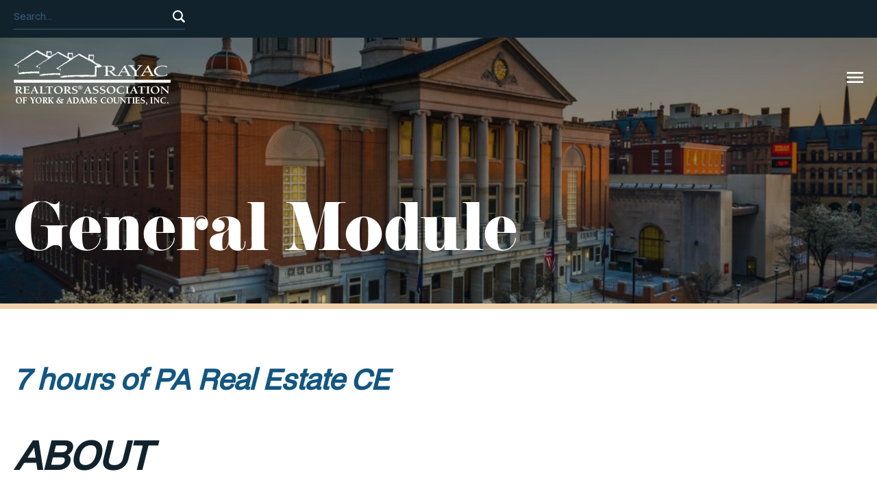

--- FILE ---
content_type: text/html; charset=UTF-8
request_url: https://rayac.com/general-module-3/
body_size: 12264
content:
<!DOCTYPE html>

<html lang="en">
<head>
	
	<meta http-equiv="Content-Type" content="text/html; charset=UTF-8">

	<meta name="viewport" content="width=device-width">

	<title>General Module &#8211; Rayac</title>
<meta name='robots' content='max-image-preview:large' />
	<style>img:is([sizes="auto" i], [sizes^="auto," i]) { contain-intrinsic-size: 3000px 1500px }</style>
	
            <script data-no-defer="1" data-ezscrex="false" data-cfasync="false" data-pagespeed-no-defer data-cookieconsent="ignore">
                var ctPublicFunctions = {"_ajax_nonce":"942d647ea6","_rest_nonce":"32f9f4805a","_ajax_url":"\/wp-admin\/admin-ajax.php","_rest_url":"https:\/\/rayac.com\/wp-json\/","data__cookies_type":"none","data__ajax_type":"admin_ajax","data__bot_detector_enabled":"1","data__frontend_data_log_enabled":1,"cookiePrefix":"","wprocket_detected":false,"host_url":"rayac.com","text__ee_click_to_select":"Click to select the whole data","text__ee_original_email":"The complete one is","text__ee_got_it":"Got it","text__ee_blocked":"Blocked","text__ee_cannot_connect":"Cannot connect","text__ee_cannot_decode":"Can not decode email. Unknown reason","text__ee_email_decoder":"CleanTalk email decoder","text__ee_wait_for_decoding":"The magic is on the way!","text__ee_decoding_process":"Please wait a few seconds while we decode the contact data."}
            </script>
        
            <script data-no-defer="1" data-ezscrex="false" data-cfasync="false" data-pagespeed-no-defer data-cookieconsent="ignore">
                var ctPublic = {"_ajax_nonce":"942d647ea6","settings__forms__check_internal":"0","settings__forms__check_external":"0","settings__forms__force_protection":0,"settings__forms__search_test":"1","settings__forms__wc_add_to_cart":"0","settings__data__bot_detector_enabled":"1","settings__sfw__anti_crawler":0,"blog_home":"https:\/\/rayac.com\/","pixel__setting":"3","pixel__enabled":false,"pixel__url":null,"data__email_check_before_post":"1","data__email_check_exist_post":0,"data__cookies_type":"none","data__key_is_ok":true,"data__visible_fields_required":true,"wl_brandname":"Anti-Spam by CleanTalk","wl_brandname_short":"CleanTalk","ct_checkjs_key":1864740028,"emailEncoderPassKey":"52377e51eed4c5761ce84ed92ac40b0b","bot_detector_forms_excluded":"W10=","advancedCacheExists":false,"varnishCacheExists":false,"wc_ajax_add_to_cart":false}
            </script>
        <link rel='dns-prefetch' href='//fd.cleantalk.org' />
<link rel='dns-prefetch' href='//use.typekit.net' />
<link rel="alternate" type="application/rss+xml" title="Rayac &raquo; Feed" href="https://rayac.com/feed/" />
<link rel="alternate" type="application/rss+xml" title="Rayac &raquo; Comments Feed" href="https://rayac.com/comments/feed/" />
<link rel="alternate" type="text/calendar" title="Rayac &raquo; iCal Feed" href="https://rayac.com/events/?ical=1" />
<script type="text/javascript">
/* <![CDATA[ */
window._wpemojiSettings = {"baseUrl":"https:\/\/s.w.org\/images\/core\/emoji\/16.0.1\/72x72\/","ext":".png","svgUrl":"https:\/\/s.w.org\/images\/core\/emoji\/16.0.1\/svg\/","svgExt":".svg","source":{"concatemoji":"https:\/\/rayac.com\/wp-includes\/js\/wp-emoji-release.min.js?ver=6.8.3"}};
/*! This file is auto-generated */
!function(s,n){var o,i,e;function c(e){try{var t={supportTests:e,timestamp:(new Date).valueOf()};sessionStorage.setItem(o,JSON.stringify(t))}catch(e){}}function p(e,t,n){e.clearRect(0,0,e.canvas.width,e.canvas.height),e.fillText(t,0,0);var t=new Uint32Array(e.getImageData(0,0,e.canvas.width,e.canvas.height).data),a=(e.clearRect(0,0,e.canvas.width,e.canvas.height),e.fillText(n,0,0),new Uint32Array(e.getImageData(0,0,e.canvas.width,e.canvas.height).data));return t.every(function(e,t){return e===a[t]})}function u(e,t){e.clearRect(0,0,e.canvas.width,e.canvas.height),e.fillText(t,0,0);for(var n=e.getImageData(16,16,1,1),a=0;a<n.data.length;a++)if(0!==n.data[a])return!1;return!0}function f(e,t,n,a){switch(t){case"flag":return n(e,"\ud83c\udff3\ufe0f\u200d\u26a7\ufe0f","\ud83c\udff3\ufe0f\u200b\u26a7\ufe0f")?!1:!n(e,"\ud83c\udde8\ud83c\uddf6","\ud83c\udde8\u200b\ud83c\uddf6")&&!n(e,"\ud83c\udff4\udb40\udc67\udb40\udc62\udb40\udc65\udb40\udc6e\udb40\udc67\udb40\udc7f","\ud83c\udff4\u200b\udb40\udc67\u200b\udb40\udc62\u200b\udb40\udc65\u200b\udb40\udc6e\u200b\udb40\udc67\u200b\udb40\udc7f");case"emoji":return!a(e,"\ud83e\udedf")}return!1}function g(e,t,n,a){var r="undefined"!=typeof WorkerGlobalScope&&self instanceof WorkerGlobalScope?new OffscreenCanvas(300,150):s.createElement("canvas"),o=r.getContext("2d",{willReadFrequently:!0}),i=(o.textBaseline="top",o.font="600 32px Arial",{});return e.forEach(function(e){i[e]=t(o,e,n,a)}),i}function t(e){var t=s.createElement("script");t.src=e,t.defer=!0,s.head.appendChild(t)}"undefined"!=typeof Promise&&(o="wpEmojiSettingsSupports",i=["flag","emoji"],n.supports={everything:!0,everythingExceptFlag:!0},e=new Promise(function(e){s.addEventListener("DOMContentLoaded",e,{once:!0})}),new Promise(function(t){var n=function(){try{var e=JSON.parse(sessionStorage.getItem(o));if("object"==typeof e&&"number"==typeof e.timestamp&&(new Date).valueOf()<e.timestamp+604800&&"object"==typeof e.supportTests)return e.supportTests}catch(e){}return null}();if(!n){if("undefined"!=typeof Worker&&"undefined"!=typeof OffscreenCanvas&&"undefined"!=typeof URL&&URL.createObjectURL&&"undefined"!=typeof Blob)try{var e="postMessage("+g.toString()+"("+[JSON.stringify(i),f.toString(),p.toString(),u.toString()].join(",")+"));",a=new Blob([e],{type:"text/javascript"}),r=new Worker(URL.createObjectURL(a),{name:"wpTestEmojiSupports"});return void(r.onmessage=function(e){c(n=e.data),r.terminate(),t(n)})}catch(e){}c(n=g(i,f,p,u))}t(n)}).then(function(e){for(var t in e)n.supports[t]=e[t],n.supports.everything=n.supports.everything&&n.supports[t],"flag"!==t&&(n.supports.everythingExceptFlag=n.supports.everythingExceptFlag&&n.supports[t]);n.supports.everythingExceptFlag=n.supports.everythingExceptFlag&&!n.supports.flag,n.DOMReady=!1,n.readyCallback=function(){n.DOMReady=!0}}).then(function(){return e}).then(function(){var e;n.supports.everything||(n.readyCallback(),(e=n.source||{}).concatemoji?t(e.concatemoji):e.wpemoji&&e.twemoji&&(t(e.twemoji),t(e.wpemoji)))}))}((window,document),window._wpemojiSettings);
/* ]]> */
</script>
<style id='wp-emoji-styles-inline-css' type='text/css'>

	img.wp-smiley, img.emoji {
		display: inline !important;
		border: none !important;
		box-shadow: none !important;
		height: 1em !important;
		width: 1em !important;
		margin: 0 0.07em !important;
		vertical-align: -0.1em !important;
		background: none !important;
		padding: 0 !important;
	}
</style>
<link rel='stylesheet' id='wp-block-library-css' href='https://rayac.com/wp-includes/css/dist/block-library/style.min.css?ver=6.8.3' type='text/css' media='all' />
<style id='classic-theme-styles-inline-css' type='text/css'>
/*! This file is auto-generated */
.wp-block-button__link{color:#fff;background-color:#32373c;border-radius:9999px;box-shadow:none;text-decoration:none;padding:calc(.667em + 2px) calc(1.333em + 2px);font-size:1.125em}.wp-block-file__button{background:#32373c;color:#fff;text-decoration:none}
</style>
<style id='global-styles-inline-css' type='text/css'>
:root{--wp--preset--aspect-ratio--square: 1;--wp--preset--aspect-ratio--4-3: 4/3;--wp--preset--aspect-ratio--3-4: 3/4;--wp--preset--aspect-ratio--3-2: 3/2;--wp--preset--aspect-ratio--2-3: 2/3;--wp--preset--aspect-ratio--16-9: 16/9;--wp--preset--aspect-ratio--9-16: 9/16;--wp--preset--color--black: #000000;--wp--preset--color--cyan-bluish-gray: #abb8c3;--wp--preset--color--white: #ffffff;--wp--preset--color--pale-pink: #f78da7;--wp--preset--color--vivid-red: #cf2e2e;--wp--preset--color--luminous-vivid-orange: #ff6900;--wp--preset--color--luminous-vivid-amber: #fcb900;--wp--preset--color--light-green-cyan: #7bdcb5;--wp--preset--color--vivid-green-cyan: #00d084;--wp--preset--color--pale-cyan-blue: #8ed1fc;--wp--preset--color--vivid-cyan-blue: #0693e3;--wp--preset--color--vivid-purple: #9b51e0;--wp--preset--gradient--vivid-cyan-blue-to-vivid-purple: linear-gradient(135deg,rgba(6,147,227,1) 0%,rgb(155,81,224) 100%);--wp--preset--gradient--light-green-cyan-to-vivid-green-cyan: linear-gradient(135deg,rgb(122,220,180) 0%,rgb(0,208,130) 100%);--wp--preset--gradient--luminous-vivid-amber-to-luminous-vivid-orange: linear-gradient(135deg,rgba(252,185,0,1) 0%,rgba(255,105,0,1) 100%);--wp--preset--gradient--luminous-vivid-orange-to-vivid-red: linear-gradient(135deg,rgba(255,105,0,1) 0%,rgb(207,46,46) 100%);--wp--preset--gradient--very-light-gray-to-cyan-bluish-gray: linear-gradient(135deg,rgb(238,238,238) 0%,rgb(169,184,195) 100%);--wp--preset--gradient--cool-to-warm-spectrum: linear-gradient(135deg,rgb(74,234,220) 0%,rgb(151,120,209) 20%,rgb(207,42,186) 40%,rgb(238,44,130) 60%,rgb(251,105,98) 80%,rgb(254,248,76) 100%);--wp--preset--gradient--blush-light-purple: linear-gradient(135deg,rgb(255,206,236) 0%,rgb(152,150,240) 100%);--wp--preset--gradient--blush-bordeaux: linear-gradient(135deg,rgb(254,205,165) 0%,rgb(254,45,45) 50%,rgb(107,0,62) 100%);--wp--preset--gradient--luminous-dusk: linear-gradient(135deg,rgb(255,203,112) 0%,rgb(199,81,192) 50%,rgb(65,88,208) 100%);--wp--preset--gradient--pale-ocean: linear-gradient(135deg,rgb(255,245,203) 0%,rgb(182,227,212) 50%,rgb(51,167,181) 100%);--wp--preset--gradient--electric-grass: linear-gradient(135deg,rgb(202,248,128) 0%,rgb(113,206,126) 100%);--wp--preset--gradient--midnight: linear-gradient(135deg,rgb(2,3,129) 0%,rgb(40,116,252) 100%);--wp--preset--font-size--small: 13px;--wp--preset--font-size--medium: 20px;--wp--preset--font-size--large: 36px;--wp--preset--font-size--x-large: 42px;--wp--preset--spacing--20: 0.44rem;--wp--preset--spacing--30: 0.67rem;--wp--preset--spacing--40: 1rem;--wp--preset--spacing--50: 1.5rem;--wp--preset--spacing--60: 2.25rem;--wp--preset--spacing--70: 3.38rem;--wp--preset--spacing--80: 5.06rem;--wp--preset--shadow--natural: 6px 6px 9px rgba(0, 0, 0, 0.2);--wp--preset--shadow--deep: 12px 12px 50px rgba(0, 0, 0, 0.4);--wp--preset--shadow--sharp: 6px 6px 0px rgba(0, 0, 0, 0.2);--wp--preset--shadow--outlined: 6px 6px 0px -3px rgba(255, 255, 255, 1), 6px 6px rgba(0, 0, 0, 1);--wp--preset--shadow--crisp: 6px 6px 0px rgba(0, 0, 0, 1);}:where(.is-layout-flex){gap: 0.5em;}:where(.is-layout-grid){gap: 0.5em;}body .is-layout-flex{display: flex;}.is-layout-flex{flex-wrap: wrap;align-items: center;}.is-layout-flex > :is(*, div){margin: 0;}body .is-layout-grid{display: grid;}.is-layout-grid > :is(*, div){margin: 0;}:where(.wp-block-columns.is-layout-flex){gap: 2em;}:where(.wp-block-columns.is-layout-grid){gap: 2em;}:where(.wp-block-post-template.is-layout-flex){gap: 1.25em;}:where(.wp-block-post-template.is-layout-grid){gap: 1.25em;}.has-black-color{color: var(--wp--preset--color--black) !important;}.has-cyan-bluish-gray-color{color: var(--wp--preset--color--cyan-bluish-gray) !important;}.has-white-color{color: var(--wp--preset--color--white) !important;}.has-pale-pink-color{color: var(--wp--preset--color--pale-pink) !important;}.has-vivid-red-color{color: var(--wp--preset--color--vivid-red) !important;}.has-luminous-vivid-orange-color{color: var(--wp--preset--color--luminous-vivid-orange) !important;}.has-luminous-vivid-amber-color{color: var(--wp--preset--color--luminous-vivid-amber) !important;}.has-light-green-cyan-color{color: var(--wp--preset--color--light-green-cyan) !important;}.has-vivid-green-cyan-color{color: var(--wp--preset--color--vivid-green-cyan) !important;}.has-pale-cyan-blue-color{color: var(--wp--preset--color--pale-cyan-blue) !important;}.has-vivid-cyan-blue-color{color: var(--wp--preset--color--vivid-cyan-blue) !important;}.has-vivid-purple-color{color: var(--wp--preset--color--vivid-purple) !important;}.has-black-background-color{background-color: var(--wp--preset--color--black) !important;}.has-cyan-bluish-gray-background-color{background-color: var(--wp--preset--color--cyan-bluish-gray) !important;}.has-white-background-color{background-color: var(--wp--preset--color--white) !important;}.has-pale-pink-background-color{background-color: var(--wp--preset--color--pale-pink) !important;}.has-vivid-red-background-color{background-color: var(--wp--preset--color--vivid-red) !important;}.has-luminous-vivid-orange-background-color{background-color: var(--wp--preset--color--luminous-vivid-orange) !important;}.has-luminous-vivid-amber-background-color{background-color: var(--wp--preset--color--luminous-vivid-amber) !important;}.has-light-green-cyan-background-color{background-color: var(--wp--preset--color--light-green-cyan) !important;}.has-vivid-green-cyan-background-color{background-color: var(--wp--preset--color--vivid-green-cyan) !important;}.has-pale-cyan-blue-background-color{background-color: var(--wp--preset--color--pale-cyan-blue) !important;}.has-vivid-cyan-blue-background-color{background-color: var(--wp--preset--color--vivid-cyan-blue) !important;}.has-vivid-purple-background-color{background-color: var(--wp--preset--color--vivid-purple) !important;}.has-black-border-color{border-color: var(--wp--preset--color--black) !important;}.has-cyan-bluish-gray-border-color{border-color: var(--wp--preset--color--cyan-bluish-gray) !important;}.has-white-border-color{border-color: var(--wp--preset--color--white) !important;}.has-pale-pink-border-color{border-color: var(--wp--preset--color--pale-pink) !important;}.has-vivid-red-border-color{border-color: var(--wp--preset--color--vivid-red) !important;}.has-luminous-vivid-orange-border-color{border-color: var(--wp--preset--color--luminous-vivid-orange) !important;}.has-luminous-vivid-amber-border-color{border-color: var(--wp--preset--color--luminous-vivid-amber) !important;}.has-light-green-cyan-border-color{border-color: var(--wp--preset--color--light-green-cyan) !important;}.has-vivid-green-cyan-border-color{border-color: var(--wp--preset--color--vivid-green-cyan) !important;}.has-pale-cyan-blue-border-color{border-color: var(--wp--preset--color--pale-cyan-blue) !important;}.has-vivid-cyan-blue-border-color{border-color: var(--wp--preset--color--vivid-cyan-blue) !important;}.has-vivid-purple-border-color{border-color: var(--wp--preset--color--vivid-purple) !important;}.has-vivid-cyan-blue-to-vivid-purple-gradient-background{background: var(--wp--preset--gradient--vivid-cyan-blue-to-vivid-purple) !important;}.has-light-green-cyan-to-vivid-green-cyan-gradient-background{background: var(--wp--preset--gradient--light-green-cyan-to-vivid-green-cyan) !important;}.has-luminous-vivid-amber-to-luminous-vivid-orange-gradient-background{background: var(--wp--preset--gradient--luminous-vivid-amber-to-luminous-vivid-orange) !important;}.has-luminous-vivid-orange-to-vivid-red-gradient-background{background: var(--wp--preset--gradient--luminous-vivid-orange-to-vivid-red) !important;}.has-very-light-gray-to-cyan-bluish-gray-gradient-background{background: var(--wp--preset--gradient--very-light-gray-to-cyan-bluish-gray) !important;}.has-cool-to-warm-spectrum-gradient-background{background: var(--wp--preset--gradient--cool-to-warm-spectrum) !important;}.has-blush-light-purple-gradient-background{background: var(--wp--preset--gradient--blush-light-purple) !important;}.has-blush-bordeaux-gradient-background{background: var(--wp--preset--gradient--blush-bordeaux) !important;}.has-luminous-dusk-gradient-background{background: var(--wp--preset--gradient--luminous-dusk) !important;}.has-pale-ocean-gradient-background{background: var(--wp--preset--gradient--pale-ocean) !important;}.has-electric-grass-gradient-background{background: var(--wp--preset--gradient--electric-grass) !important;}.has-midnight-gradient-background{background: var(--wp--preset--gradient--midnight) !important;}.has-small-font-size{font-size: var(--wp--preset--font-size--small) !important;}.has-medium-font-size{font-size: var(--wp--preset--font-size--medium) !important;}.has-large-font-size{font-size: var(--wp--preset--font-size--large) !important;}.has-x-large-font-size{font-size: var(--wp--preset--font-size--x-large) !important;}
:where(.wp-block-post-template.is-layout-flex){gap: 1.25em;}:where(.wp-block-post-template.is-layout-grid){gap: 1.25em;}
:where(.wp-block-columns.is-layout-flex){gap: 2em;}:where(.wp-block-columns.is-layout-grid){gap: 2em;}
:root :where(.wp-block-pullquote){font-size: 1.5em;line-height: 1.6;}
</style>
<link rel='stylesheet' id='cleantalk-public-css-css' href='https://rayac.com/wp-content/plugins/cleantalk-spam-protect/css/cleantalk-public.min.css?ver=6.70.1_1766165646' type='text/css' media='all' />
<link rel='stylesheet' id='cleantalk-email-decoder-css-css' href='https://rayac.com/wp-content/plugins/cleantalk-spam-protect/css/cleantalk-email-decoder.min.css?ver=6.70.1_1766165646' type='text/css' media='all' />
<link rel='stylesheet' id='cpsh-shortcodes-css' href='https://rayac.com/wp-content/plugins/column-shortcodes//assets/css/shortcodes.css?ver=1.0.1' type='text/css' media='all' />
<link rel='stylesheet' id='wpsm_ac-font-awesome-front-css' href='https://rayac.com/wp-content/plugins/responsive-accordion-and-collapse/css/font-awesome/css/font-awesome.min.css?ver=6.8.3' type='text/css' media='all' />
<link rel='stylesheet' id='wpsm_ac_bootstrap-front-css' href='https://rayac.com/wp-content/plugins/responsive-accordion-and-collapse/css/bootstrap-front.css?ver=6.8.3' type='text/css' media='all' />
<link rel='stylesheet' id='main-css' href='https://rayac.com/wp-content/themes/rayac/style.css?ver=1727555348' type='text/css' media='all' />
<link rel='stylesheet' id='adobe-fonts-css' href='//use.typekit.net/lms6uge.css?ver=6.8.3' type='text/css' media='all' />
<link rel='stylesheet' id='tablepress-default-css' href='https://rayac.com/wp-content/plugins/tablepress/css/build/default.css?ver=3.2.6' type='text/css' media='all' />
<link rel='stylesheet' id='heateor_sss_frontend_css-css' href='https://rayac.com/wp-content/plugins/sassy-social-share/public/css/sassy-social-share-public.css?ver=3.3.79' type='text/css' media='all' />
<style id='heateor_sss_frontend_css-inline-css' type='text/css'>
.heateor_sss_button_instagram span.heateor_sss_svg,a.heateor_sss_instagram span.heateor_sss_svg{background:radial-gradient(circle at 30% 107%,#fdf497 0,#fdf497 5%,#fd5949 45%,#d6249f 60%,#285aeb 90%)}.heateor_sss_horizontal_sharing .heateor_sss_svg,.heateor_sss_standard_follow_icons_container .heateor_sss_svg{color:#fff;border-width:0px;border-style:solid;border-color:transparent}.heateor_sss_horizontal_sharing .heateorSssTCBackground{color:#666}.heateor_sss_horizontal_sharing span.heateor_sss_svg:hover,.heateor_sss_standard_follow_icons_container span.heateor_sss_svg:hover{border-color:transparent;}.heateor_sss_vertical_sharing span.heateor_sss_svg,.heateor_sss_floating_follow_icons_container span.heateor_sss_svg{color:#fff;border-width:0px;border-style:solid;border-color:transparent;}.heateor_sss_vertical_sharing .heateorSssTCBackground{color:#666;}.heateor_sss_vertical_sharing span.heateor_sss_svg:hover,.heateor_sss_floating_follow_icons_container span.heateor_sss_svg:hover{border-color:transparent;}@media screen and (max-width:783px) {.heateor_sss_vertical_sharing{display:none!important}}div.heateor_sss_mobile_footer{display:none;}@media screen and (max-width:783px){div.heateor_sss_bottom_sharing .heateorSssTCBackground{background-color:white}div.heateor_sss_bottom_sharing{width:100%!important;left:0!important;}div.heateor_sss_bottom_sharing a{width:11.111111111111% !important;}div.heateor_sss_bottom_sharing .heateor_sss_svg{width: 100% !important;}div.heateor_sss_bottom_sharing div.heateorSssTotalShareCount{font-size:1em!important;line-height:28px!important}div.heateor_sss_bottom_sharing div.heateorSssTotalShareText{font-size:.7em!important;line-height:0px!important}div.heateor_sss_mobile_footer{display:block;height:40px;}.heateor_sss_bottom_sharing{padding:0!important;display:block!important;width:auto!important;bottom:-2px!important;top: auto!important;}.heateor_sss_bottom_sharing .heateor_sss_square_count{line-height:inherit;}.heateor_sss_bottom_sharing .heateorSssSharingArrow{display:none;}.heateor_sss_bottom_sharing .heateorSssTCBackground{margin-right:1.1em!important}}
</style>
<style id='teccc-nofile-stylesheet-inline-css' type='text/css'>

.teccc-legend a, .tribe-events-calendar a, #tribe-events-content .tribe-events-tooltip h4
{
	font-weight: bold;
}

.tribe-events-list .vevent.hentry h2 {
	padding-left: 5px;
}


@media only screen and (max-width: 768px) {
	.tribe-events-calendar td .hentry,
	.tribe-events-calendar td .type-tribe_events {
		display: block;
	}

	h3.entry-title.summary,
	h3.tribe-events-month-event-title,
	.tribe-events-calendar .tribe-events-has-events:after {
		display: none;
	}

	.tribe-events-calendar .mobile-trigger .tribe-events-tooltip {
		display: none !important;
	}
}


.tribe-events .tribe-events-calendar-month__multiday-event-bar,
.tribe-events .tribe-events-calendar-month__multiday-event-bar-inner,
.tribe-events-calendar-month__multiday-event-wrapper
{ background-color: #F7F6F6; }


.tribe-events-calendar-month__multiday-event-wrapper.tribe-events-calendar-month__multiday-event--empty
{ background-color: transparent !important; }


.tribe-common--breakpoint-medium.tribe-events .tribe-events-calendar-list__event-datetime-featured-text,
.tribe-events-calendar-month-mobile-events__mobile-event-datetime-featured-text,
.tribe-events-calendar-day__event-datetime-featured-text,
.tribe-common-c-svgicon--featured
{ color:  !important; }

.tribe-events-calendar-list__event-date-tag-datetime:after, 
.tribe-events-widget-events-list__event-date-tag-datetime:after, 
.tribe-events .tribe-events-calendar-day__event--featured:after,
.tribe-events .tribe-events-calendar-month__calendar-event--featured:before
{ background-color:  !important; }



	
		.tribe-events-category-education h2.tribe-events-list-event-title.entry-title a,
.tribe-events-category-education h2.tribe-events-list-event-title a,
.tribe-events-category-education h3.tribe-events-list-event-title a,
.tribe-event-featured .tribe-events-category-education h3.tribe-events-list-event-title a,
.tribe-events-list .tribe-events-loop .tribe-event-featured.tribe-events-category-education h3.tribe-events-list-event-title a,	.tribe-events-shortcode .tribe-events-month table .type-tribe_events.tribe-events-category-education,		.tribe-events-list .tribe-events-loop .tribe-event-featured.tribe-events-category-education h3.tribe-events-list-event-title a:hover,
#tribe-events-content table.tribe-events-calendar .type-tribe_events.tribe-events-category-education.tribe-event-featured h3.tribe-events-month-event-title a:hover,			.tribe-events-list-widget li.tribe-events-category-education a:link,
.tribe-events-list-widget li.tribe-events-category-education a:visited,
li.tribe-events-list-widget-events.tribe-events-category-education a:link,
li.tribe-events-list-widget-events.tribe-events-category-education a:visited,	.teccc-legend li.tribe_events_cat-education a,
.tribe-common article.tribe_events_cat-education h3 a,
.tribe-common article.tribe_events_cat-education h3 a:link,
.tribe-common article.tribe_events_cat-education h3 a:visited,
article.tribe-events-calendar-month__multiday-event.tribe_events_cat-education h3,	#tribe-events-content table.tribe-events-calendar .tribe-event-featured.tribe-events-category-education .tribe-events-month-event-title a,
.teccc-legend li.tribe-events-category-education a,
.tribe-events-calendar .tribe-events-category-education a,
#tribe-events-content .teccc-legend li.tribe-events-category-education a,
#tribe-events-content .tribe-events-calendar .tribe-events-category-education a,
.type-tribe_events.tribe-events-category-education h2 a,
.tribe-events-category-education > div.hentry.vevent > h3.entry-title a,
.tribe-events-mobile.tribe-events-category-education h4 a
{
			color: #999;
		text-decoration: none;
}

		.tribe-events-category-education h3.tribe-events-list-event-title,		.tribe-events-shortcode .tribe-events-month table .type-tribe_events.tribe-events-category-education,				.tribe-events-list-widget li.tribe-events-category-education h4,
li.tribe-events-list-widget-events.tribe-events-category-education h4,	.teccc-legend li.tribe_events_cat-education,
article.tribe_events_cat-education header.tribe-events-widget-events-list__event-header h3,
article.tribe-events-calendar-month__calendar-event.tribe_events_cat-education h3,
article.tribe-events-calendar-month__multiday-event.tribe_events_cat-education .tribe-events-calendar-month__multiday-event-bar-inner,
article.tribe-events-calendar-month-mobile-events__mobile-event.tribe_events_cat-education h3,
article.tribe-events-calendar-day__event.tribe_events_cat-education h3,
article.tribe-events-calendar-list__event.tribe_events_cat-education h3,
article.tribe-events-calendar-latest-past__event.tribe_events_cat-education h3,	.events-archive.events-gridview #tribe-events-content table .type-tribe_events.tribe-events-category-education,
.teccc-legend li.tribe-events-category-education,
.tribe-events-calendar .tribe-events-category-education,
.type-tribe_events.tribe-events-category-education h2,
.tribe-events-category-education > div.hentry.vevent > h3.entry-title,
.tribe-events-mobile.tribe-events-category-education h4
{
			background-color: transparent;
				border-left: 5px solid #a801b7;
			border-right: 5px solid transparent;
			color: #999;
		line-height: 1.4em;
	padding-left: 5px;
	padding-bottom: 2px;
}

	.tribe-events-calendar .tribe-event-featured.tribe-events-category-education,
#tribe-events-content table.tribe-events-calendar .type-tribe_events.tribe-event-featured.tribe-events-category-education,
.tribe-grid-body div[id*='tribe-events-event-'][class*='tribe-events-category-'].tribe-events-week-hourly-single.tribe-event-featured
{ border-right: 5px solid  }

	
	
		.tribe-events-list-widget li.tribe-events-category-education a:link,
.tribe-events-list-widget li.tribe-events-category-education a:visited,
li.tribe-events-list-widget-events.tribe-events-category-education a:link,
li.tribe-events-list-widget-events.tribe-events-category-education a:visited,	.tribe-events-category-education h2.tribe-events-list-event-title.entry-title a,
.tribe-events-category-education h2.tribe-events-list-event-title a,
.tribe-events-category-education h3.tribe-events-list-event-title a,
.tribe-event-featured .tribe-events-category-education h3.tribe-events-list-event-title a,
.tribe-events-list .tribe-events-loop .tribe-event-featured.tribe-events-category-education h3.tribe-events-list-event-title a
{
	width: auto;
	display: block;
}
	
		.tribe-events-category-meetings h2.tribe-events-list-event-title.entry-title a,
.tribe-events-category-meetings h2.tribe-events-list-event-title a,
.tribe-events-category-meetings h3.tribe-events-list-event-title a,
.tribe-event-featured .tribe-events-category-meetings h3.tribe-events-list-event-title a,
.tribe-events-list .tribe-events-loop .tribe-event-featured.tribe-events-category-meetings h3.tribe-events-list-event-title a,	.tribe-events-shortcode .tribe-events-month table .type-tribe_events.tribe-events-category-meetings,		.tribe-events-list .tribe-events-loop .tribe-event-featured.tribe-events-category-meetings h3.tribe-events-list-event-title a:hover,
#tribe-events-content table.tribe-events-calendar .type-tribe_events.tribe-events-category-meetings.tribe-event-featured h3.tribe-events-month-event-title a:hover,			.tribe-events-list-widget li.tribe-events-category-meetings a:link,
.tribe-events-list-widget li.tribe-events-category-meetings a:visited,
li.tribe-events-list-widget-events.tribe-events-category-meetings a:link,
li.tribe-events-list-widget-events.tribe-events-category-meetings a:visited,	.teccc-legend li.tribe_events_cat-meetings a,
.tribe-common article.tribe_events_cat-meetings h3 a,
.tribe-common article.tribe_events_cat-meetings h3 a:link,
.tribe-common article.tribe_events_cat-meetings h3 a:visited,
article.tribe-events-calendar-month__multiday-event.tribe_events_cat-meetings h3,	#tribe-events-content table.tribe-events-calendar .tribe-event-featured.tribe-events-category-meetings .tribe-events-month-event-title a,
.teccc-legend li.tribe-events-category-meetings a,
.tribe-events-calendar .tribe-events-category-meetings a,
#tribe-events-content .teccc-legend li.tribe-events-category-meetings a,
#tribe-events-content .tribe-events-calendar .tribe-events-category-meetings a,
.type-tribe_events.tribe-events-category-meetings h2 a,
.tribe-events-category-meetings > div.hentry.vevent > h3.entry-title a,
.tribe-events-mobile.tribe-events-category-meetings h4 a
{
			color: #999;
		text-decoration: none;
}

		.tribe-events-category-meetings h3.tribe-events-list-event-title,		.tribe-events-shortcode .tribe-events-month table .type-tribe_events.tribe-events-category-meetings,				.tribe-events-list-widget li.tribe-events-category-meetings h4,
li.tribe-events-list-widget-events.tribe-events-category-meetings h4,	.teccc-legend li.tribe_events_cat-meetings,
article.tribe_events_cat-meetings header.tribe-events-widget-events-list__event-header h3,
article.tribe-events-calendar-month__calendar-event.tribe_events_cat-meetings h3,
article.tribe-events-calendar-month__multiday-event.tribe_events_cat-meetings .tribe-events-calendar-month__multiday-event-bar-inner,
article.tribe-events-calendar-month-mobile-events__mobile-event.tribe_events_cat-meetings h3,
article.tribe-events-calendar-day__event.tribe_events_cat-meetings h3,
article.tribe-events-calendar-list__event.tribe_events_cat-meetings h3,
article.tribe-events-calendar-latest-past__event.tribe_events_cat-meetings h3,	.events-archive.events-gridview #tribe-events-content table .type-tribe_events.tribe-events-category-meetings,
.teccc-legend li.tribe-events-category-meetings,
.tribe-events-calendar .tribe-events-category-meetings,
.type-tribe_events.tribe-events-category-meetings h2,
.tribe-events-category-meetings > div.hentry.vevent > h3.entry-title,
.tribe-events-mobile.tribe-events-category-meetings h4
{
			background-color: transparent;
				border-left: 5px solid #41af33;
			border-right: 5px solid transparent;
			color: #999;
		line-height: 1.4em;
	padding-left: 5px;
	padding-bottom: 2px;
}

	.tribe-events-calendar .tribe-event-featured.tribe-events-category-meetings,
#tribe-events-content table.tribe-events-calendar .type-tribe_events.tribe-event-featured.tribe-events-category-meetings,
.tribe-grid-body div[id*='tribe-events-event-'][class*='tribe-events-category-'].tribe-events-week-hourly-single.tribe-event-featured
{ border-right: 5px solid  }

	
	
		.tribe-events-list-widget li.tribe-events-category-meetings a:link,
.tribe-events-list-widget li.tribe-events-category-meetings a:visited,
li.tribe-events-list-widget-events.tribe-events-category-meetings a:link,
li.tribe-events-list-widget-events.tribe-events-category-meetings a:visited,	.tribe-events-category-meetings h2.tribe-events-list-event-title.entry-title a,
.tribe-events-category-meetings h2.tribe-events-list-event-title a,
.tribe-events-category-meetings h3.tribe-events-list-event-title a,
.tribe-event-featured .tribe-events-category-meetings h3.tribe-events-list-event-title a,
.tribe-events-list .tribe-events-loop .tribe-event-featured.tribe-events-category-meetings h3.tribe-events-list-event-title a
{
	width: auto;
	display: block;
}
	
		.tribe-events-category-public h2.tribe-events-list-event-title.entry-title a,
.tribe-events-category-public h2.tribe-events-list-event-title a,
.tribe-events-category-public h3.tribe-events-list-event-title a,
.tribe-event-featured .tribe-events-category-public h3.tribe-events-list-event-title a,
.tribe-events-list .tribe-events-loop .tribe-event-featured.tribe-events-category-public h3.tribe-events-list-event-title a,	.tribe-events-shortcode .tribe-events-month table .type-tribe_events.tribe-events-category-public,		.tribe-events-list .tribe-events-loop .tribe-event-featured.tribe-events-category-public h3.tribe-events-list-event-title a:hover,
#tribe-events-content table.tribe-events-calendar .type-tribe_events.tribe-events-category-public.tribe-event-featured h3.tribe-events-month-event-title a:hover,			.tribe-events-list-widget li.tribe-events-category-public a:link,
.tribe-events-list-widget li.tribe-events-category-public a:visited,
li.tribe-events-list-widget-events.tribe-events-category-public a:link,
li.tribe-events-list-widget-events.tribe-events-category-public a:visited,	.teccc-legend li.tribe_events_cat-public a,
.tribe-common article.tribe_events_cat-public h3 a,
.tribe-common article.tribe_events_cat-public h3 a:link,
.tribe-common article.tribe_events_cat-public h3 a:visited,
article.tribe-events-calendar-month__multiday-event.tribe_events_cat-public h3,	#tribe-events-content table.tribe-events-calendar .tribe-event-featured.tribe-events-category-public .tribe-events-month-event-title a,
.teccc-legend li.tribe-events-category-public a,
.tribe-events-calendar .tribe-events-category-public a,
#tribe-events-content .teccc-legend li.tribe-events-category-public a,
#tribe-events-content .tribe-events-calendar .tribe-events-category-public a,
.type-tribe_events.tribe-events-category-public h2 a,
.tribe-events-category-public > div.hentry.vevent > h3.entry-title a,
.tribe-events-mobile.tribe-events-category-public h4 a
{
			color: #999;
		text-decoration: none;
}

		.tribe-events-category-public h3.tribe-events-list-event-title,		.tribe-events-shortcode .tribe-events-month table .type-tribe_events.tribe-events-category-public,				.tribe-events-list-widget li.tribe-events-category-public h4,
li.tribe-events-list-widget-events.tribe-events-category-public h4,	.teccc-legend li.tribe_events_cat-public,
article.tribe_events_cat-public header.tribe-events-widget-events-list__event-header h3,
article.tribe-events-calendar-month__calendar-event.tribe_events_cat-public h3,
article.tribe-events-calendar-month__multiday-event.tribe_events_cat-public .tribe-events-calendar-month__multiday-event-bar-inner,
article.tribe-events-calendar-month-mobile-events__mobile-event.tribe_events_cat-public h3,
article.tribe-events-calendar-day__event.tribe_events_cat-public h3,
article.tribe-events-calendar-list__event.tribe_events_cat-public h3,
article.tribe-events-calendar-latest-past__event.tribe_events_cat-public h3,	.events-archive.events-gridview #tribe-events-content table .type-tribe_events.tribe-events-category-public,
.teccc-legend li.tribe-events-category-public,
.tribe-events-calendar .tribe-events-category-public,
.type-tribe_events.tribe-events-category-public h2,
.tribe-events-category-public > div.hentry.vevent > h3.entry-title,
.tribe-events-mobile.tribe-events-category-public h4
{
			background-color: transparent;
				border-left: 5px solid #0e1ecc;
			border-right: 5px solid transparent;
			color: #999;
		line-height: 1.4em;
	padding-left: 5px;
	padding-bottom: 2px;
}

	.tribe-events-calendar .tribe-event-featured.tribe-events-category-public,
#tribe-events-content table.tribe-events-calendar .type-tribe_events.tribe-event-featured.tribe-events-category-public,
.tribe-grid-body div[id*='tribe-events-event-'][class*='tribe-events-category-'].tribe-events-week-hourly-single.tribe-event-featured
{ border-right: 5px solid  }

	
	
		.tribe-events-list-widget li.tribe-events-category-public a:link,
.tribe-events-list-widget li.tribe-events-category-public a:visited,
li.tribe-events-list-widget-events.tribe-events-category-public a:link,
li.tribe-events-list-widget-events.tribe-events-category-public a:visited,	.tribe-events-category-public h2.tribe-events-list-event-title.entry-title a,
.tribe-events-category-public h2.tribe-events-list-event-title a,
.tribe-events-category-public h3.tribe-events-list-event-title a,
.tribe-event-featured .tribe-events-category-public h3.tribe-events-list-event-title a,
.tribe-events-list .tribe-events-loop .tribe-event-featured.tribe-events-category-public h3.tribe-events-list-event-title a
{
	width: auto;
	display: block;
}
	
		.tribe-events-category-rayac-only h2.tribe-events-list-event-title.entry-title a,
.tribe-events-category-rayac-only h2.tribe-events-list-event-title a,
.tribe-events-category-rayac-only h3.tribe-events-list-event-title a,
.tribe-event-featured .tribe-events-category-rayac-only h3.tribe-events-list-event-title a,
.tribe-events-list .tribe-events-loop .tribe-event-featured.tribe-events-category-rayac-only h3.tribe-events-list-event-title a,	.tribe-events-shortcode .tribe-events-month table .type-tribe_events.tribe-events-category-rayac-only,		.tribe-events-list .tribe-events-loop .tribe-event-featured.tribe-events-category-rayac-only h3.tribe-events-list-event-title a:hover,
#tribe-events-content table.tribe-events-calendar .type-tribe_events.tribe-events-category-rayac-only.tribe-event-featured h3.tribe-events-month-event-title a:hover,			.tribe-events-list-widget li.tribe-events-category-rayac-only a:link,
.tribe-events-list-widget li.tribe-events-category-rayac-only a:visited,
li.tribe-events-list-widget-events.tribe-events-category-rayac-only a:link,
li.tribe-events-list-widget-events.tribe-events-category-rayac-only a:visited,	.teccc-legend li.tribe_events_cat-rayac-only a,
.tribe-common article.tribe_events_cat-rayac-only h3 a,
.tribe-common article.tribe_events_cat-rayac-only h3 a:link,
.tribe-common article.tribe_events_cat-rayac-only h3 a:visited,
article.tribe-events-calendar-month__multiday-event.tribe_events_cat-rayac-only h3,	#tribe-events-content table.tribe-events-calendar .tribe-event-featured.tribe-events-category-rayac-only .tribe-events-month-event-title a,
.teccc-legend li.tribe-events-category-rayac-only a,
.tribe-events-calendar .tribe-events-category-rayac-only a,
#tribe-events-content .teccc-legend li.tribe-events-category-rayac-only a,
#tribe-events-content .tribe-events-calendar .tribe-events-category-rayac-only a,
.type-tribe_events.tribe-events-category-rayac-only h2 a,
.tribe-events-category-rayac-only > div.hentry.vevent > h3.entry-title a,
.tribe-events-mobile.tribe-events-category-rayac-only h4 a
{
			color: #999;
		text-decoration: none;
}

		.tribe-events-category-rayac-only h3.tribe-events-list-event-title,		.tribe-events-shortcode .tribe-events-month table .type-tribe_events.tribe-events-category-rayac-only,				.tribe-events-list-widget li.tribe-events-category-rayac-only h4,
li.tribe-events-list-widget-events.tribe-events-category-rayac-only h4,	.teccc-legend li.tribe_events_cat-rayac-only,
article.tribe_events_cat-rayac-only header.tribe-events-widget-events-list__event-header h3,
article.tribe-events-calendar-month__calendar-event.tribe_events_cat-rayac-only h3,
article.tribe-events-calendar-month__multiday-event.tribe_events_cat-rayac-only .tribe-events-calendar-month__multiday-event-bar-inner,
article.tribe-events-calendar-month-mobile-events__mobile-event.tribe_events_cat-rayac-only h3,
article.tribe-events-calendar-day__event.tribe_events_cat-rayac-only h3,
article.tribe-events-calendar-list__event.tribe_events_cat-rayac-only h3,
article.tribe-events-calendar-latest-past__event.tribe_events_cat-rayac-only h3,	.events-archive.events-gridview #tribe-events-content table .type-tribe_events.tribe-events-category-rayac-only,
.teccc-legend li.tribe-events-category-rayac-only,
.tribe-events-calendar .tribe-events-category-rayac-only,
.type-tribe_events.tribe-events-category-rayac-only h2,
.tribe-events-category-rayac-only > div.hentry.vevent > h3.entry-title,
.tribe-events-mobile.tribe-events-category-rayac-only h4
{
			background-color: transparent;
				border-left: 5px solid #f9421d;
			border-right: 5px solid transparent;
			color: #999;
		line-height: 1.4em;
	padding-left: 5px;
	padding-bottom: 2px;
}

	.tribe-events-calendar .tribe-event-featured.tribe-events-category-rayac-only,
#tribe-events-content table.tribe-events-calendar .type-tribe_events.tribe-event-featured.tribe-events-category-rayac-only,
.tribe-grid-body div[id*='tribe-events-event-'][class*='tribe-events-category-'].tribe-events-week-hourly-single.tribe-event-featured
{ border-right: 5px solid  }

	
	
		.tribe-events-list-widget li.tribe-events-category-rayac-only a:link,
.tribe-events-list-widget li.tribe-events-category-rayac-only a:visited,
li.tribe-events-list-widget-events.tribe-events-category-rayac-only a:link,
li.tribe-events-list-widget-events.tribe-events-category-rayac-only a:visited,	.tribe-events-category-rayac-only h2.tribe-events-list-event-title.entry-title a,
.tribe-events-category-rayac-only h2.tribe-events-list-event-title a,
.tribe-events-category-rayac-only h3.tribe-events-list-event-title a,
.tribe-event-featured .tribe-events-category-rayac-only h3.tribe-events-list-event-title a,
.tribe-events-list .tribe-events-loop .tribe-event-featured.tribe-events-category-rayac-only h3.tribe-events-list-event-title a
{
	width: auto;
	display: block;
}

#legend_box
{
	font: bold 10px/4em sans-serif;
	text-align: center;
	width: 100%;
}

#legend a { text-decoration: none; }

#tribe-events #legend li, .tribe-events #legend li
{
	display: inline-block;
	list-style-type: none;
	padding: 7px;
	margin: 0 0 1em 0.7em;
}

#legend_box #legend li span { cursor: pointer; }

#tribe-events #legend li.teccc-reset,
.tribe-events #legend li.teccc-reset
{
	line-height: 1.4px;
}
/* End The Events Calendar: Category Colors CSS */

</style>
<script type="text/javascript" src="https://rayac.com/wp-content/plugins/cleantalk-spam-protect/js/apbct-public-bundle.min.js?ver=6.70.1_1766165646" id="apbct-public-bundle.min-js-js"></script>
<script type="text/javascript" src="https://fd.cleantalk.org/ct-bot-detector-wrapper.js?ver=6.70.1" id="ct_bot_detector-js" defer="defer" data-wp-strategy="defer"></script>
<script type="text/javascript" src="https://rayac.com/wp-includes/js/jquery/jquery.min.js?ver=3.7.1" id="jquery-core-js"></script>
<script type="text/javascript" src="https://rayac.com/wp-includes/js/jquery/jquery-migrate.min.js?ver=3.4.1" id="jquery-migrate-js"></script>
<link rel="https://api.w.org/" href="https://rayac.com/wp-json/" /><link rel="alternate" title="JSON" type="application/json" href="https://rayac.com/wp-json/wp/v2/pages/9083" /><link rel="canonical" href="https://rayac.com/general-module-3/" />
<link rel='shortlink' href='https://rayac.com/?p=9083' />
<link rel="alternate" title="oEmbed (JSON)" type="application/json+oembed" href="https://rayac.com/wp-json/oembed/1.0/embed?url=https%3A%2F%2Frayac.com%2Fgeneral-module-3%2F" />
<link rel="alternate" title="oEmbed (XML)" type="text/xml+oembed" href="https://rayac.com/wp-json/oembed/1.0/embed?url=https%3A%2F%2Frayac.com%2Fgeneral-module-3%2F&#038;format=xml" />
<meta name="tec-api-version" content="v1"><meta name="tec-api-origin" content="https://rayac.com"><link rel="alternate" href="https://rayac.com/wp-json/tribe/events/v1/" />
	
	<style>
		
		.blog-filter {text-align:center;}
.blog-filter input[type='submit']{max-width: 300px;}
.hero {margin-bottom: 7vw;}
	</style>
	
</head>

<body class="wp-singular page-template-default page page-id-9083 wp-theme-rayac tribe-no-js page-general-module-3">



<header class="header dark style-default">

	<div class="utility-menu">
	
		<div class="container container-large">
		
			<nav class="nav"><ul id="menu-top-menu" class=""><li id="menu-item-34" class="menu-item menu-item-type-custom menu-item-object-custom menu-item-34"><a href="https://rayac.com/members/">MEMBERS ONLY<svg version="1.2" xmlns="http://www.w3.org/2000/svg" viewBox="0 0 8 4" width="8" height="4"><path class="a" d="m0 0h8l-4 4z"/></svg></a></li>
<li id="menu-item-35" class="menu-item menu-item-type-custom menu-item-object-custom menu-item-35"><a href="https://mdweb.mmsi2.com/york/">REGISTRATION<svg version="1.2" xmlns="http://www.w3.org/2000/svg" viewBox="0 0 8 4" width="8" height="4"><path class="a" d="m0 0h8l-4 4z"/></svg></a></li>
<li id="menu-item-1292" class="menu-item menu-item-type-custom menu-item-object-custom menu-item-1292"><a href="https://mdweb.mmsi2.com/york/">PAY MY INVOICE<svg version="1.2" xmlns="http://www.w3.org/2000/svg" viewBox="0 0 8 4" width="8" height="4"><path class="a" d="m0 0h8l-4 4z"/></svg></a></li>
<li id="menu-item-1606" class="menu-item menu-item-type-custom menu-item-object-custom menu-item-1606"><a href="https://rayac.com/affiliates/">AFFILIATES<svg version="1.2" xmlns="http://www.w3.org/2000/svg" viewBox="0 0 8 4" width="8" height="4"><path class="a" d="m0 0h8l-4 4z"/></svg></a></li>
</ul></nav>
			<div class="header-search">
				<form apbct-form-sign="native_search" action="https://rayac.com" id="searchform" class="searchform" method="get">
	<input type="text" id="s" name="s" placeholder="Search..." />    
    <input type="submit" value="Search" id="searchsubmit" />
<input
                    class="apbct_special_field apbct_email_id__search_form"
                    name="apbct__email_id__search_form"
                    aria-label="apbct__label_id__search_form"
                    type="text" size="30" maxlength="200" autocomplete="off"
                    value=""
                /><input
                   id="apbct_submit_id__search_form" 
                   class="apbct_special_field apbct__email_id__search_form"
                   name="apbct__label_id__search_form"
                   aria-label="apbct_submit_name__search_form"
                   type="submit"
                   size="30"
                   maxlength="200"
                   value="24030"
               /></form>			</div>
		
		</div>
	
	</div>

	<div class="header-main">

		<div class="container container-large">

			<div class="sub-content">
				
				<a href="https://rayac.com" class="logo"><img src="https://rayac.com/wp-content/themes/rayac/images/logo.png" title="" alt=""></a>
			
				<a class="menu-toggle" href="#">
					
					<svg version="1.2" xmlns="http://www.w3.org/2000/svg" viewBox="0 0 384 256" width="384" height="256"><path id="Layer" class="menu-s0" d="m0 213.3h384v42.7h-384z"/><path id="Layer" class="menu-s0" d="m0 106.7h384v42.6h-384z"/><path id="Layer" class="menu-s0" d="m0 0h384v42.7h-384z"/></svg>
					
				</a>
			
				<nav class="nav"><ul id="menu-main-menu" class=""><li id="menu-item-26203" class="menu-item menu-item-type-custom menu-item-object-custom menu-item-has-children menu-item-26203"><a>WHO WE ARE<svg version="1.2" xmlns="http://www.w3.org/2000/svg" viewBox="0 0 8 4" width="8" height="4"><path class="a" d="m0 0h8l-4 4z"/></svg></a>
<ul class="sub-menu">
	<li id="menu-item-120" class="menu-item menu-item-type-post_type menu-item-object-page menu-item-120"><a href="https://rayac.com/about/">ABOUT<svg version="1.2" xmlns="http://www.w3.org/2000/svg" viewBox="0 0 8 4" width="8" height="4"><path class="a" d="m0 0h8l-4 4z"/></svg></a></li>
	<li id="menu-item-1030" class="menu-item menu-item-type-post_type menu-item-object-page menu-item-1030"><a href="https://rayac.com/leadership/">LEADERSHIP<svg version="1.2" xmlns="http://www.w3.org/2000/svg" viewBox="0 0 8 4" width="8" height="4"><path class="a" d="m0 0h8l-4 4z"/></svg></a></li>
	<li id="menu-item-1079" class="menu-item menu-item-type-post_type menu-item-object-page menu-item-1079"><a href="https://rayac.com/rayac-staff/">RAYAC STAFF<svg version="1.2" xmlns="http://www.w3.org/2000/svg" viewBox="0 0 8 4" width="8" height="4"><path class="a" d="m0 0h8l-4 4z"/></svg></a></li>
	<li id="menu-item-118" class="menu-item menu-item-type-post_type menu-item-object-page menu-item-118"><a href="https://rayac.com/award-winners-2/">AWARD WINNERS<svg version="1.2" xmlns="http://www.w3.org/2000/svg" viewBox="0 0 8 4" width="8" height="4"><path class="a" d="m0 0h8l-4 4z"/></svg></a></li>
	<li id="menu-item-1518" class="menu-item menu-item-type-post_type menu-item-object-page menu-item-1518"><a href="https://rayac.com/government-affairs/">GOVERNMENT AFFAIRS<svg version="1.2" xmlns="http://www.w3.org/2000/svg" viewBox="0 0 8 4" width="8" height="4"><path class="a" d="m0 0h8l-4 4z"/></svg></a></li>
	<li id="menu-item-10390" class="menu-item menu-item-type-post_type menu-item-object-page menu-item-10390"><a href="https://rayac.com/dei-statement-and-fair-housing-pledge/">DEI STATEMENT &#038; FAIR HOUSING<svg version="1.2" xmlns="http://www.w3.org/2000/svg" viewBox="0 0 8 4" width="8" height="4"><path class="a" d="m0 0h8l-4 4z"/></svg></a></li>
	<li id="menu-item-2791" class="menu-item menu-item-type-post_type menu-item-object-page menu-item-2791"><a href="https://rayac.com/job-openings/">JOB OPENINGS<svg version="1.2" xmlns="http://www.w3.org/2000/svg" viewBox="0 0 8 4" width="8" height="4"><path class="a" d="m0 0h8l-4 4z"/></svg></a></li>
	<li id="menu-item-117" class="menu-item menu-item-type-post_type menu-item-object-page menu-item-117"><a href="https://rayac.com/contact-us/">CONTACT US<svg version="1.2" xmlns="http://www.w3.org/2000/svg" viewBox="0 0 8 4" width="8" height="4"><path class="a" d="m0 0h8l-4 4z"/></svg></a></li>
</ul>
</li>
<li id="menu-item-26213" class="menu-item menu-item-type-custom menu-item-object-custom menu-item-has-children menu-item-26213"><a>MEMBERS<svg version="1.2" xmlns="http://www.w3.org/2000/svg" viewBox="0 0 8 4" width="8" height="4"><path class="a" d="m0 0h8l-4 4z"/></svg></a>
<ul class="sub-menu">
	<li id="menu-item-130" class="menu-item menu-item-type-post_type menu-item-object-page menu-item-130"><a href="https://rayac.com/member-benefits/">MEMBER BENEFITS<svg version="1.2" xmlns="http://www.w3.org/2000/svg" viewBox="0 0 8 4" width="8" height="4"><path class="a" d="m0 0h8l-4 4z"/></svg></a></li>
	<li id="menu-item-1307" class="menu-item menu-item-type-post_type menu-item-object-page menu-item-1307"><a href="https://rayac.com/affiliate-benefits/">AFFILIATE BENEFITS<svg version="1.2" xmlns="http://www.w3.org/2000/svg" viewBox="0 0 8 4" width="8" height="4"><path class="a" d="m0 0h8l-4 4z"/></svg></a></li>
	<li id="menu-item-132" class="menu-item menu-item-type-post_type menu-item-object-page menu-item-132"><a href="https://rayac.com/sentrilock/">SENTRILOCK<svg version="1.2" xmlns="http://www.w3.org/2000/svg" viewBox="0 0 8 4" width="8" height="4"><path class="a" d="m0 0h8l-4 4z"/></svg></a></li>
	<li id="menu-item-133" class="menu-item menu-item-type-post_type menu-item-object-page menu-item-133"><a href="https://rayac.com/realtor-safety/">REALTOR® SAFETY<svg version="1.2" xmlns="http://www.w3.org/2000/svg" viewBox="0 0 8 4" width="8" height="4"><path class="a" d="m0 0h8l-4 4z"/></svg></a></li>
	<li id="menu-item-238" class="menu-item menu-item-type-post_type menu-item-object-page menu-item-238"><a href="https://rayac.com/code-of-ethics/">CODE OF ETHICS<svg version="1.2" xmlns="http://www.w3.org/2000/svg" viewBox="0 0 8 4" width="8" height="4"><path class="a" d="m0 0h8l-4 4z"/></svg></a></li>
	<li id="menu-item-23107" class="menu-item menu-item-type-post_type menu-item-object-page menu-item-23107"><a href="https://rayac.com/forewarn/">FOREWARN<svg version="1.2" xmlns="http://www.w3.org/2000/svg" viewBox="0 0 8 4" width="8" height="4"><path class="a" d="m0 0h8l-4 4z"/></svg></a></li>
</ul>
</li>
<li id="menu-item-26204" class="menu-item menu-item-type-custom menu-item-object-custom menu-item-has-children menu-item-26204"><a>CONSUMERS<svg version="1.2" xmlns="http://www.w3.org/2000/svg" viewBox="0 0 8 4" width="8" height="4"><path class="a" d="m0 0h8l-4 4z"/></svg></a>
<ul class="sub-menu">
	<li id="menu-item-164" class="menu-item menu-item-type-post_type menu-item-object-page menu-item-164"><a href="https://rayac.com/why-use-a-realtor/">WHY USE A REALTOR®<svg version="1.2" xmlns="http://www.w3.org/2000/svg" viewBox="0 0 8 4" width="8" height="4"><path class="a" d="m0 0h8l-4 4z"/></svg></a></li>
	<li id="menu-item-165" class="menu-item menu-item-type-post_type menu-item-object-page menu-item-165"><a href="https://rayac.com/find-a-realtor/">FIND A MEMBER<svg version="1.2" xmlns="http://www.w3.org/2000/svg" viewBox="0 0 8 4" width="8" height="4"><path class="a" d="m0 0h8l-4 4z"/></svg></a></li>
	<li id="menu-item-1038" class="menu-item menu-item-type-post_type menu-item-object-page menu-item-1038"><a href="https://rayac.com/get-your-license/">GET YOUR REAL ESTATE LICENSE<svg version="1.2" xmlns="http://www.w3.org/2000/svg" viewBox="0 0 8 4" width="8" height="4"><path class="a" d="m0 0h8l-4 4z"/></svg></a></li>
	<li id="menu-item-425" class="menu-item menu-item-type-post_type menu-item-object-page menu-item-425"><a href="https://rayac.com/become-a-member-2/">BECOME A MEMBER<svg version="1.2" xmlns="http://www.w3.org/2000/svg" viewBox="0 0 8 4" width="8" height="4"><path class="a" d="m0 0h8l-4 4z"/></svg></a></li>
	<li id="menu-item-153" class="menu-item menu-item-type-post_type menu-item-object-page menu-item-153"><a href="https://rayac.com/have-a-problem/">HAVE A PROBLEM?<svg version="1.2" xmlns="http://www.w3.org/2000/svg" viewBox="0 0 8 4" width="8" height="4"><path class="a" d="m0 0h8l-4 4z"/></svg></a></li>
	<li id="menu-item-352" class="menu-item menu-item-type-post_type menu-item-object-page menu-item-352"><a href="https://rayac.com/statistics/">STATISTICS<svg version="1.2" xmlns="http://www.w3.org/2000/svg" viewBox="0 0 8 4" width="8" height="4"><path class="a" d="m0 0h8l-4 4z"/></svg></a></li>
	<li id="menu-item-154" class="menu-item menu-item-type-post_type menu-item-object-page menu-item-154"><a href="https://rayac.com/find-a-property/">FIND A PROPERTY<svg version="1.2" xmlns="http://www.w3.org/2000/svg" viewBox="0 0 8 4" width="8" height="4"><path class="a" d="m0 0h8l-4 4z"/></svg></a></li>
	<li id="menu-item-155" class="menu-item menu-item-type-post_type menu-item-object-page menu-item-155"><a href="https://rayac.com/get-to-know-york-adams-counties/">GET TO KNOW YORK &#038; ADAMS COUNTIES<svg version="1.2" xmlns="http://www.w3.org/2000/svg" viewBox="0 0 8 4" width="8" height="4"><path class="a" d="m0 0h8l-4 4z"/></svg></a></li>
	<li id="menu-item-157" class="menu-item menu-item-type-post_type menu-item-object-page menu-item-157"><a href="https://rayac.com/classroom-rental/">CLASSROOM RENTAL<svg version="1.2" xmlns="http://www.w3.org/2000/svg" viewBox="0 0 8 4" width="8" height="4"><path class="a" d="m0 0h8l-4 4z"/></svg></a></li>
	<li id="menu-item-2135" class="menu-item menu-item-type-post_type menu-item-object-page menu-item-2135"><a href="https://rayac.com/first-time-home-buyer-program/">FIRST TIME HOME BUYER PROGRAM<svg version="1.2" xmlns="http://www.w3.org/2000/svg" viewBox="0 0 8 4" width="8" height="4"><path class="a" d="m0 0h8l-4 4z"/></svg></a></li>
</ul>
</li>
<li id="menu-item-641" class="menu-item menu-item-type-post_type menu-item-object-page menu-item-641"><a href="https://rayac.com/real-estate-school-of-york-adams-counties/">EDUCATION<svg version="1.2" xmlns="http://www.w3.org/2000/svg" viewBox="0 0 8 4" width="8" height="4"><path class="a" d="m0 0h8l-4 4z"/></svg></a></li>
<li id="menu-item-26205" class="menu-item menu-item-type-custom menu-item-object-custom menu-item-has-children menu-item-26205"><a>RAYAC FOUNDATION<svg version="1.2" xmlns="http://www.w3.org/2000/svg" viewBox="0 0 8 4" width="8" height="4"><path class="a" d="m0 0h8l-4 4z"/></svg></a>
<ul class="sub-menu">
	<li id="menu-item-613" class="menu-item menu-item-type-post_type menu-item-object-page menu-item-613"><a href="https://rayac.com/the-rayac-foundation/">THE RAYAC FOUNDATION<svg version="1.2" xmlns="http://www.w3.org/2000/svg" viewBox="0 0 8 4" width="8" height="4"><path class="a" d="m0 0h8l-4 4z"/></svg></a></li>
	<li id="menu-item-208" class="menu-item menu-item-type-post_type menu-item-object-page menu-item-208"><a href="https://rayac.com/board-of-directors/">RAYAC FOUNDATION DIRECTORS<svg version="1.2" xmlns="http://www.w3.org/2000/svg" viewBox="0 0 8 4" width="8" height="4"><path class="a" d="m0 0h8l-4 4z"/></svg></a></li>
	<li id="menu-item-209" class="menu-item menu-item-type-post_type menu-item-object-page menu-item-209"><a href="https://rayac.com/fundraisers/">FUNDRAISERS<svg version="1.2" xmlns="http://www.w3.org/2000/svg" viewBox="0 0 8 4" width="8" height="4"><path class="a" d="m0 0h8l-4 4z"/></svg></a></li>
	<li id="menu-item-210" class="menu-item menu-item-type-post_type menu-item-object-page menu-item-210"><a href="https://rayac.com/charitable-funding/">CHARITABLE FUNDING<svg version="1.2" xmlns="http://www.w3.org/2000/svg" viewBox="0 0 8 4" width="8" height="4"><path class="a" d="m0 0h8l-4 4z"/></svg></a></li>
</ul>
</li>
</ul></nav>
			</div>

		</div>

	</div>

	
		<div class="header-bottom">

			<div class="container">

				
<section class="page-title dark">

	<div class="sub-content">

		
			<h1>General Module</h1>

			
							
	</div>
		
</section>				
			</div>

		</div>

		
			<div class="image-container">

				<img width="1024" height="391" src="https://rayac.com/wp-content/uploads/2016/09/slider-image-1-1024x391.jpg" class="image cover" alt="" decoding="async" fetchpriority="high" srcset="https://rayac.com/wp-content/uploads/2016/09/slider-image-1-1024x391.jpg 1024w, https://rayac.com/wp-content/uploads/2016/09/slider-image-1-300x115.jpg 300w, https://rayac.com/wp-content/uploads/2016/09/slider-image-1-768x294.jpg 768w, https://rayac.com/wp-content/uploads/2016/09/slider-image-1.jpg 1800w" sizes="(max-width: 1024px) 100vw, 1024px" />
			</div>

		
		
			<div class="overlay" style="opacity: 0.6; "></div>

		
	
</header>



	

<div class="mobile-nav-container">
	
	<a href="#" class="close">&times; Close</a>

	<nav class="nav"><ul id="menu-main-menu-1" class=""><li class="menu-item menu-item-type-custom menu-item-object-custom menu-item-has-children menu-item-26203"><a>WHO WE ARE</a>
<ul class="sub-menu">
	<li class="menu-item menu-item-type-post_type menu-item-object-page menu-item-120"><a href="https://rayac.com/about/">ABOUT</a></li>
	<li class="menu-item menu-item-type-post_type menu-item-object-page menu-item-1030"><a href="https://rayac.com/leadership/">LEADERSHIP</a></li>
	<li class="menu-item menu-item-type-post_type menu-item-object-page menu-item-1079"><a href="https://rayac.com/rayac-staff/">RAYAC STAFF</a></li>
	<li class="menu-item menu-item-type-post_type menu-item-object-page menu-item-118"><a href="https://rayac.com/award-winners-2/">AWARD WINNERS</a></li>
	<li class="menu-item menu-item-type-post_type menu-item-object-page menu-item-1518"><a href="https://rayac.com/government-affairs/">GOVERNMENT AFFAIRS</a></li>
	<li class="menu-item menu-item-type-post_type menu-item-object-page menu-item-10390"><a href="https://rayac.com/dei-statement-and-fair-housing-pledge/">DEI STATEMENT &#038; FAIR HOUSING</a></li>
	<li class="menu-item menu-item-type-post_type menu-item-object-page menu-item-2791"><a href="https://rayac.com/job-openings/">JOB OPENINGS</a></li>
	<li class="menu-item menu-item-type-post_type menu-item-object-page menu-item-117"><a href="https://rayac.com/contact-us/">CONTACT US</a></li>
</ul>
</li>
<li class="menu-item menu-item-type-custom menu-item-object-custom menu-item-has-children menu-item-26213"><a>MEMBERS</a>
<ul class="sub-menu">
	<li class="menu-item menu-item-type-post_type menu-item-object-page menu-item-130"><a href="https://rayac.com/member-benefits/">MEMBER BENEFITS</a></li>
	<li class="menu-item menu-item-type-post_type menu-item-object-page menu-item-1307"><a href="https://rayac.com/affiliate-benefits/">AFFILIATE BENEFITS</a></li>
	<li class="menu-item menu-item-type-post_type menu-item-object-page menu-item-132"><a href="https://rayac.com/sentrilock/">SENTRILOCK</a></li>
	<li class="menu-item menu-item-type-post_type menu-item-object-page menu-item-133"><a href="https://rayac.com/realtor-safety/">REALTOR® SAFETY</a></li>
	<li class="menu-item menu-item-type-post_type menu-item-object-page menu-item-238"><a href="https://rayac.com/code-of-ethics/">CODE OF ETHICS</a></li>
	<li class="menu-item menu-item-type-post_type menu-item-object-page menu-item-23107"><a href="https://rayac.com/forewarn/">FOREWARN</a></li>
</ul>
</li>
<li class="menu-item menu-item-type-custom menu-item-object-custom menu-item-has-children menu-item-26204"><a>CONSUMERS</a>
<ul class="sub-menu">
	<li class="menu-item menu-item-type-post_type menu-item-object-page menu-item-164"><a href="https://rayac.com/why-use-a-realtor/">WHY USE A REALTOR®</a></li>
	<li class="menu-item menu-item-type-post_type menu-item-object-page menu-item-165"><a href="https://rayac.com/find-a-realtor/">FIND A MEMBER</a></li>
	<li class="menu-item menu-item-type-post_type menu-item-object-page menu-item-1038"><a href="https://rayac.com/get-your-license/">GET YOUR REAL ESTATE LICENSE</a></li>
	<li class="menu-item menu-item-type-post_type menu-item-object-page menu-item-425"><a href="https://rayac.com/become-a-member-2/">BECOME A MEMBER</a></li>
	<li class="menu-item menu-item-type-post_type menu-item-object-page menu-item-153"><a href="https://rayac.com/have-a-problem/">HAVE A PROBLEM?</a></li>
	<li class="menu-item menu-item-type-post_type menu-item-object-page menu-item-352"><a href="https://rayac.com/statistics/">STATISTICS</a></li>
	<li class="menu-item menu-item-type-post_type menu-item-object-page menu-item-154"><a href="https://rayac.com/find-a-property/">FIND A PROPERTY</a></li>
	<li class="menu-item menu-item-type-post_type menu-item-object-page menu-item-155"><a href="https://rayac.com/get-to-know-york-adams-counties/">GET TO KNOW YORK &#038; ADAMS COUNTIES</a></li>
	<li class="menu-item menu-item-type-post_type menu-item-object-page menu-item-157"><a href="https://rayac.com/classroom-rental/">CLASSROOM RENTAL</a></li>
	<li class="menu-item menu-item-type-post_type menu-item-object-page menu-item-2135"><a href="https://rayac.com/first-time-home-buyer-program/">FIRST TIME HOME BUYER PROGRAM</a></li>
</ul>
</li>
<li class="menu-item menu-item-type-post_type menu-item-object-page menu-item-641"><a href="https://rayac.com/real-estate-school-of-york-adams-counties/">EDUCATION</a></li>
<li class="menu-item menu-item-type-custom menu-item-object-custom menu-item-has-children menu-item-26205"><a>RAYAC FOUNDATION</a>
<ul class="sub-menu">
	<li class="menu-item menu-item-type-post_type menu-item-object-page menu-item-613"><a href="https://rayac.com/the-rayac-foundation/">THE RAYAC FOUNDATION</a></li>
	<li class="menu-item menu-item-type-post_type menu-item-object-page menu-item-208"><a href="https://rayac.com/board-of-directors/">RAYAC FOUNDATION DIRECTORS</a></li>
	<li class="menu-item menu-item-type-post_type menu-item-object-page menu-item-209"><a href="https://rayac.com/fundraisers/">FUNDRAISERS</a></li>
	<li class="menu-item menu-item-type-post_type menu-item-object-page menu-item-210"><a href="https://rayac.com/charitable-funding/">CHARITABLE FUNDING</a></li>
</ul>
</li>
</ul></nav>
	<nav class="nav"><ul id="menu-top-menu-1" class=""><li class="menu-item menu-item-type-custom menu-item-object-custom menu-item-34"><a href="https://rayac.com/members/">MEMBERS ONLY</a></li>
<li class="menu-item menu-item-type-custom menu-item-object-custom menu-item-35"><a href="https://mdweb.mmsi2.com/york/">REGISTRATION</a></li>
<li class="menu-item menu-item-type-custom menu-item-object-custom menu-item-1292"><a href="https://mdweb.mmsi2.com/york/">PAY MY INVOICE</a></li>
<li class="menu-item menu-item-type-custom menu-item-object-custom menu-item-1606"><a href="https://rayac.com/affiliates/">AFFILIATES</a></li>
</ul></nav>
</div>
    
        <section class="standard-content bg-white">

	<div class="container">

		<div class="content"><h3><strong><em>7 hours of PA Real Estate CE</em></strong></h3>
<h2><em><strong>ABOUT</strong></em></h2>
<p class="style2" align="justify">This is the required general 7-hour course for agents licensed after 12/1/21 through 11/30/23. Some of the topics covered include: duties of licensees, closing costs for buyers and sellers, the agreement of sale and addenda, title reports, zoning, agency relationships, and environmental concerns. Lunch is included.</p>
<hr />
<h2><em><strong>SCHEDULE</strong></em></h2>

<table id="tablepress-130-no-2" class="tablepress tablepress-id-130">
<thead>
<tr class="row-1">
	<th class="column-1">Date</th><th class="column-2">Time</th><th class="column-3">Location</th>
</tr>
</thead>
<tbody class="row-striping row-hover">
<tr class="row-2">
	<td class="column-1">September 11, 2023</td><td class="column-2">8:30 AM - 4:30 PM</td><td class="column-3">RAYAC Classroom</td>
</tr>
<tr class="row-3">
	<td class="column-1">January 17, 2024</td><td class="column-2">8:30 AM - 4:30 PM</td><td class="column-3">Zoom Webinar</td>
</tr>
<tr class="row-4">
	<td class="column-1">April 3, 2024</td><td class="column-2">8:30 AM - 4:30 PM</td><td class="column-3">RAYAC Classroom</td>
</tr>
</tbody>
</table>

<hr />
<h2><em><span class="style2 style6"><span class="style2"><strong><span class="style25">TUITION</span></strong></span></span></em></h2>
<ul>
<li><span class="style2">$80</span></li>
</ul>
<hr />
<h2> <em><strong>INSTRUCTOR</strong></em></h2>
<p>Casey Dougherty<br />
Danielle Winn</p>
<hr />
<h2><em><span class="style2 style6"><span class="style2"><strong><span class="style25">REGISTRATION</span></strong></span></span></em></h2>
<p><a class="maxbutton-61 maxbutton maxbutton-straighttalk-registration" target="_blank" title="Register Now" rel="noopener" href="https://mdweb.mmsi2.com/york/"><span class='mb-text'>REGISTER NOW</span></a></p>
<p>&nbsp;</p>
<hr />
<h2 class="style4 style24"><em><strong>CANCELLATION/REFUND POLICIES</strong></em></h2>
<ul>
<li><span class="style2"><b>Payment Policy:</b> Check or credit card number must accompany registration.</span></li>
<li><span class="bold"><strong>Refund Policy</strong>:</span> Cancellations for classroom classes made less than 2 business days prior to the date of the course and &#8220;no-shows&#8221; will not receive a refund or credit. There are no refunds for online courses.</li>
<li><strong>Returned Check Policy:</strong> If a check is returned by the bank for any reason, there will be a $35.00 charge.</li>
<li><strong>SMARTPASS holders:</strong> Must pre-register 48 hours in advance. Late registrations and walk-ins will not be accepted.</li>
</ul>
<hr />
<h2><em><strong><span class="style23">QUESTIONS?</span></strong></em></h2>
<ul>
<li class="style2 style31"><a href="https://rayac.com/school-faq/"><strong>School FAQ</strong></a></li>
<li class="style32"><a href="https://rayac.com/school-policies-and-procedures-7-2023/"><strong>School Policies</strong></a></li>
<li class="style32">Contact Mireya Carlsen at 717-845-3487 or <a href="mailto:mireya@rayac.com">mireya@rayac.com</a>.</li>
</ul>
</div>

	</div>

</section>    
    
<footer class="footer bg-dark dark">
    
    <div class="container">

        <div class="footer-top">

            <div class="footer-top-left">

                <a href="https://rayac.com" class="logo"><img src="https://rayac.com/wp-content/themes/rayac/images/logo.png" title="" alt=""></a>

                <div class="footer-contact">
                
                    <div class="content"><p>901 Smile Way<br />
York, PA 17404</p>
</div>
                    
                    <div class="footer-phone">
                    
                                                
                            <a href="tel:(717) 843-7891">Local: (717) 843-7891</a>
                        
                                            
                                                
                            <a>Fax: (717) 854-0720</a>
                        
                                            
                    </div>
                
                </div>

            </div>

            <div class="mission-statement">
            
                <p>Mission Statement</p>

                <div class="content"><p>The Mission of the Realtors® Association of York and Adams Counties is to be the advocate for real property rights, promote high standards of professionalism and support the success of our members.</p>
</div>
            
            </div>

            <div class="logos">
            
                
                    <img width="79" height="92" src="https://rayac.com/wp-content/uploads/2024/03/realtor_r_logo.png" class="image cover" alt="" decoding="async" loading="lazy" />                
                
                    <img width="89" height="91" src="https://rayac.com/wp-content/uploads/2024/03/eqhouseop.png" class="image cover" alt="" decoding="async" loading="lazy" />                
                            
            </div>

        </div>

        <div class="footer-bottom">

            <nav class="menu-footer-menu-container"><ul id="menu-footer-menu" class="menu"><li id="menu-item-53" class="menu-item menu-item-type-post_type menu-item-object-page menu-item-home menu-item-53"><a href="https://rayac.com/">HOME</a></li>
<li id="menu-item-715" class="menu-item menu-item-type-post_type menu-item-object-page menu-item-715"><a href="https://rayac.com/member-benefits/">MEMBER BENEFITS</a></li>
<li id="menu-item-716" class="menu-item menu-item-type-post_type menu-item-object-page menu-item-716"><a href="https://rayac.com/sentrilock/">SENTRILOCK</a></li>
<li id="menu-item-717" class="menu-item menu-item-type-post_type menu-item-object-page menu-item-717"><a href="https://rayac.com/find-a-realtor/">FIND A MEMBER</a></li>
<li id="menu-item-718" class="menu-item menu-item-type-post_type menu-item-object-page menu-item-718"><a href="https://rayac.com/statistics/">STATISTICS</a></li>
</ul></nav>
            <div class="content"><p>Site Design: © Copyright: <a href="https://www.forgemedia.com/" target="_blank" rel=nofollow>Forge Media™</a></p>
</div>

        </div>

    </div>

</footer>

<script type="speculationrules">
{"prefetch":[{"source":"document","where":{"and":[{"href_matches":"\/*"},{"not":{"href_matches":["\/wp-*.php","\/wp-admin\/*","\/wp-content\/uploads\/*","\/wp-content\/*","\/wp-content\/plugins\/*","\/wp-content\/themes\/rayac\/*","\/*\\?(.+)"]}},{"not":{"selector_matches":"a[rel~=\"nofollow\"]"}},{"not":{"selector_matches":".no-prefetch, .no-prefetch a"}}]},"eagerness":"conservative"}]}
</script>
		<script>
		( function ( body ) {
			'use strict';
			body.className = body.className.replace( /\btribe-no-js\b/, 'tribe-js' );
		} )( document.body );
		</script>
		<script> /* <![CDATA[ */var tribe_l10n_datatables = {"aria":{"sort_ascending":": activate to sort column ascending","sort_descending":": activate to sort column descending"},"length_menu":"Show _MENU_ entries","empty_table":"No data available in table","info":"Showing _START_ to _END_ of _TOTAL_ entries","info_empty":"Showing 0 to 0 of 0 entries","info_filtered":"(filtered from _MAX_ total entries)","zero_records":"No matching records found","search":"Search:","all_selected_text":"All items on this page were selected. ","select_all_link":"Select all pages","clear_selection":"Clear Selection.","pagination":{"all":"All","next":"Next","previous":"Previous"},"select":{"rows":{"0":"","_":": Selected %d rows","1":": Selected 1 row"}},"datepicker":{"dayNames":["Sunday","Monday","Tuesday","Wednesday","Thursday","Friday","Saturday"],"dayNamesShort":["Sun","Mon","Tue","Wed","Thu","Fri","Sat"],"dayNamesMin":["S","M","T","W","T","F","S"],"monthNames":["January","February","March","April","May","June","July","August","September","October","November","December"],"monthNamesShort":["January","February","March","April","May","June","July","August","September","October","November","December"],"monthNamesMin":["Jan","Feb","Mar","Apr","May","Jun","Jul","Aug","Sep","Oct","Nov","Dec"],"nextText":"Next","prevText":"Prev","currentText":"Today","closeText":"Done","today":"Today","clear":"Clear"}};/* ]]> */ </script><script type="text/javascript" src="https://rayac.com/wp-content/plugins/responsive-accordion-and-collapse/js/accordion-custom.js?ver=6.8.3" id="call_ac-custom-js-front-js"></script>
<script type="text/javascript" src="https://rayac.com/wp-content/plugins/responsive-accordion-and-collapse/js/accordion.js?ver=6.8.3" id="call_ac-js-front-js"></script>
<script type="text/javascript" src="https://rayac.com/wp-content/themes/rayac/js/slick.js?ver=1727555348" id="slick-js"></script>
<script type="text/javascript" src="https://rayac.com/wp-content/themes/rayac/js/scripts.min.js?ver=1727555348" id="scripts-js"></script>
<script type="text/javascript" id="blog-filter-js-extra">
/* <![CDATA[ */
var blog_filter_params = {"ajax_url":"https:\/\/rayac.com\/wp-admin\/admin-ajax.php"};
/* ]]> */
</script>
<script type="text/javascript" src="https://rayac.com/wp-content/themes/rayac/js/blog-filter.js?ver=1727555348" id="blog-filter-js"></script>
<script type="text/javascript" id="heateor_sss_sharing_js-js-before">
/* <![CDATA[ */
function heateorSssLoadEvent(e) {var t=window.onload;if (typeof window.onload!="function") {window.onload=e}else{window.onload=function() {t();e()}}};	var heateorSssSharingAjaxUrl = 'https://rayac.com/wp-admin/admin-ajax.php', heateorSssCloseIconPath = 'https://rayac.com/wp-content/plugins/sassy-social-share/public/../images/close.png', heateorSssPluginIconPath = 'https://rayac.com/wp-content/plugins/sassy-social-share/public/../images/logo.png', heateorSssHorizontalSharingCountEnable = 0, heateorSssVerticalSharingCountEnable = 0, heateorSssSharingOffset = -10; var heateorSssMobileStickySharingEnabled = 1;var heateorSssCopyLinkMessage = "Link copied.";var heateorSssUrlCountFetched = [], heateorSssSharesText = 'Shares', heateorSssShareText = 'Share';function heateorSssPopup(e) {window.open(e,"popUpWindow","height=400,width=600,left=400,top=100,resizable,scrollbars,toolbar=0,personalbar=0,menubar=no,location=no,directories=no,status")}
/* ]]> */
</script>
<script type="text/javascript" src="https://rayac.com/wp-content/plugins/sassy-social-share/public/js/sassy-social-share-public.js?ver=3.3.79" id="heateor_sss_sharing_js-js"></script>
<script type="text/javascript" src="https://rayac.com/wp-content/plugins/the-events-calendar-category-colors/src/resources/legend-superpowers.js?ver=7.4.2" id="legend_superpowers-js"></script>

		
</body>
</html>

--- FILE ---
content_type: text/css
request_url: https://rayac.com/wp-content/themes/rayac/style.css?ver=1727555348
body_size: 11835
content:
/*!
	Theme Name: RAYAC
	Author: Forge Media
	Description: A custom WordPress theme designed and developed specifically for RAYAC.
	Version: 2.0
*/
/*! WARNING: This CSS file was generated from a Sass file. Do NOT edit it. If you edit this file your developer will overwrite the changes you have made next time they update your site. */*,:after,:before{-webkit-box-sizing:border-box;box-sizing:border-box}.mobile-nav-container .close,a,abbr,acronym,address,applet,article,aside,audio,b,big,blockquote,body,canvas,caption,center,cite,code,dd,del,details,dfn,div,dl,dt,em,embed,fieldset,figcaption,figure,footer,form,h1,h2,h3,h4,h5,h6,header,hgroup,html,i,iframe,img,ins,kbd,label,legend,li,mark,menu,nav,object,ol,output,p,pre,q,ruby,s,samp,section,section.news-and-events .container .news-and-events-container .title-row h2,small,span,strike,strong,sub,summary,sup,table,tbody,td,tfoot,th,thead,time,tr,tt,u,ul,var,video{margin:0;padding:0;border:0;font-size:100%;font:inherit;vertical-align:baseline}article,aside,details,figcaption,figure,footer,header,hgroup,menu,nav,section{display:block}body{line-height:1}blockquote,q{quotes:none}blockquote:after,blockquote:before,q:after,q:before{content:"";content:none}table{border-collapse:collapse;border-spacing:0}b,strong{font-weight:700}em,i{font-style:italic}input{outline:none;border:none;border-radius:0}@font-face{font-family:"BDO Grotesk";src:url("fonts/BDOGrotesk-VF.woff2");font-display:swap}@font-face{font-family:"Akhand Soft";src:url("fonts/AkhandSoft-Bold.woff2");font-display:swap}html{overflow-x:hidden}body{background:#fff;font-family:"BDO Grotesk",arial,sans-serif;line-height:1.6;margin-bottom:0.4em;font-size:1.25rem;color:#12222c;-webkit-font-smoothing:antialiased;-moz-osx-font-smoothing:grayscale;overflow:hidden;font-weight:500;margin:0}.container{width:calc(100% - 5rem);max-width:90rem;margin:0 auto;position:relative}@media (max-width:81.25rem){.container{width:calc(100% - 2.5rem)!important;max-width:inherit}}@media (max-width:62.5rem){.container{width:calc(100% - 1.25rem)!important;max-width:inherit}}.container.container-large{max-width:107.5rem}section{display:-webkit-box;display:-ms-flexbox;display:flex;-webkit-box-orient:vertical;-webkit-box-direction:normal;-ms-flex-direction:column;flex-direction:column;position:relative;overflow:hidden}section>*{-webkit-box-flex:1;-ms-flex-positive:1;flex-grow:1}a{color:#1584ca;text-decoration:none;-webkit-transition:0.4s all;transition:0.4s all}a:hover{opacity:0.75}a img{outline:none;border:none}iframe{max-width:100%}.mobile-nav-container .close,h1,h2,h3,h4,h5,h6,section.news-and-events .container .news-and-events-container .title-row h2{color:#12222c;font-weight:600;line-height:1.125}.mobile-nav-container .close:only-child,h1:only-child,h2:only-child,h3:only-child,h4:only-child,h5:only-child,h6:only-child,section.news-and-events .container .news-and-events-container .title-row h2:only-child{margin-bottom:0}.h1,h1,section.news-and-events .container .news-and-events-container .title-row h2{font-size:5.5rem}@media (max-width:62.5rem){.h1,h1,section.news-and-events .container .news-and-events-container .title-row h2{font-size:4.4rem}}@media (max-width:43.75rem){.h1,h1,section.news-and-events .container .news-and-events-container .title-row h2{font-size:3.3rem}}.h2,h2{font-size:3.5rem}@media (max-width:62.5rem){.h2,h2{font-size:2.8rem}}@media (max-width:43.75rem){.h2,h2{font-size:2.45rem}}.h3,h3{font-size:2.5rem}@media (max-width:62.5rem){.h3,h3{font-size:2rem}}@media (max-width:43.75rem){.h3,h3{font-size:1.75rem}}.h4,h4{font-size:2rem;font-family:"eloquent-jf-pro",times,serif;line-height:1.2;margin-bottom:0.4em;font-weight:400}@media (max-width:62.5rem){.h4,h4{font-size:1.6rem}}@media (max-width:43.75rem){.h4,h4{font-size:1.4rem}}.h5,h5{font-size:1.5rem}.h6,.mobile-nav-container .close,h6{font-size:1.25rem}.forge{font-family:"Akhand Soft",arial,sans-serif;line-height:1.14;margin-bottom:0.4em}.bg-dark{background:#12222c}.video{display:-webkit-box;display:-ms-flexbox;display:flex;-webkit-box-align:center;-ms-flex-align:center;align-items:center;-webkit-box-pack:center;-ms-flex-pack:center;justify-content:center}.video .video-icon{display:-webkit-box;display:-ms-flexbox;display:flex;-webkit-box-align:center;-ms-flex-align:center;align-items:center;-webkit-box-pack:center;-ms-flex-pack:center;justify-content:center;-webkit-box-orient:vertical;-webkit-box-direction:normal;-ms-flex-direction:column;flex-direction:column;left:50%;top:50%;-webkit-transform:translate(-50%,-50%);transform:translate(-50%,-50%);position:absolute;-webkit-transition:0.4s all;transition:0.4s all;z-index:100}.video .video-icon svg{fill:#fff;width:4.9375rem;height:4.9375rem}.video .video-icon span{font-size:1rem;color:#fff;font-weight:600;margin:0.5rem 0 0}.video .overlay{opacity:0.5}.video:hover{opacity:1}.video:hover .video-icon{opacity:0.8}.button,.content form .gform_footer,.gform_wrapper .gform_footer,form:not(.searchform) .gform_footer{display:-webkit-inline-box!important;display:-ms-inline-flexbox!important;display:inline-flex!important;-webkit-box-align:center;-ms-flex-align:center;align-items:center;-webkit-box-pack:center;-ms-flex-pack:center;justify-content:center;white-space:nowrap;text-align:center;position:relative;color:#fff;padding:1.0625rem 2rem!important;z-index:2;text-decoration:none;background:#1584ca;font-size:1.25rem!important;font-family:"BDO Grotesk",arial,sans-serif;line-height:1.6;margin-bottom:0.4em;margin:0;cursor:pointer;-webkit-transition:0.4s all;transition:0.4s all}@media (max-width:43.75rem){.button,.content form .gform_footer,.gform_wrapper .gform_footer,form:not(.searchform) .gform_footer{white-space:normal;min-width:inherit}}.button.ghost,.content form .ghost.gform_footer,.content form section.contact .container .form-content .form-container .gform_footer,.gform_wrapper .ghost.gform_footer,.gform_wrapper section.contact .container .form-content .form-container .gform_footer,form:not(.searchform) .ghost.gform_footer,form:not(.searchform) section.contact .container .form-content .form-container .gform_footer,section.contact .container .form-content .form-container .button.gform_footer,section.contact .container .form-content .form-container .content form .gform_footer,section.contact .container .form-content .form-container .gform_wrapper .gform_footer,section.contact .container .form-content .form-container form:not(.searchform) .gform_footer{background:transparent;border:0.0625rem solid currentColor;color:#fff}.button.ghost:hover,.content form .ghost.gform_footer:hover,.content form section.contact .container .form-content .form-container .gform_footer:hover,.gform_wrapper .ghost.gform_footer:hover,.gform_wrapper section.contact .container .form-content .form-container .gform_footer:hover,form:not(.searchform) .ghost.gform_footer:hover,form:not(.searchform) section.contact .container .form-content .form-container .gform_footer:hover,section.contact .container .form-content .form-container .button.gform_footer:hover,section.contact .container .form-content .form-container .content form .gform_footer:hover,section.contact .container .form-content .form-container .gform_wrapper .gform_footer:hover,section.contact .container .form-content .form-container form:not(.searchform) .gform_footer:hover{background:#1584ca}.button.button-small,.content form .button-small.gform_footer,.gform_wrapper .button-small.gform_footer,form:not(.searchform) .button-small.gform_footer{font-size:1rem!important;padding:0.0625rem 1.5rem 0.1875rem!important}.button:hover,.content form .gform_footer:hover,.gform_wrapper .gform_footer:hover,form:not(.searchform) .gform_footer:hover{background:#eb4511;opacity:1}a[href=""],a[href=""] *,a[href=""]:hover{pointer-events:none;cursor:default;text-decoration:none}img{max-width:100%}button[disabled]{display:none}.grid{display:-ms-grid;display:grid;-webkit-column-gap:1.5rem;-moz-column-gap:1.5rem;column-gap:1.5rem;row-gap:2.5rem}.grid.grid-2{-ms-grid-columns:(1fr)[2];grid-template-columns:repeat(2,1fr)}@media (max-width:81.25rem){.grid.grid-2{-ms-grid-columns:1fr;grid-template-columns:1fr}}.grid.grid-3{-ms-grid-columns:(1fr)[3];grid-template-columns:repeat(3,1fr)}@media (max-width:81.25rem){.grid.grid-3{-ms-grid-columns:1fr;grid-template-columns:1fr}}.grid.grid-4{-ms-grid-columns:(1fr)[4];grid-template-columns:repeat(4,1fr)}@media (max-width:81.25rem){.grid.grid-4{-ms-grid-columns:(1fr)[2];grid-template-columns:repeat(2,1fr)}}@media (max-width:62.5rem){.grid.grid-4{-ms-grid-columns:1fr;grid-template-columns:1fr}}.grid.grid-5{-ms-grid-columns:1fr 1rem 1fr 1rem 1fr 1rem 1fr 1rem 1fr;grid-template-columns:repeat(5,1fr);-webkit-column-gap:1rem;-moz-column-gap:1rem;column-gap:1rem;row-gap:1rem}@media (max-width:81.25rem){.grid.grid-5{-ms-grid-columns:(1fr)[2];grid-template-columns:repeat(2,1fr)}}@media (max-width:62.5rem){.grid.grid-5{-ms-grid-columns:1fr;grid-template-columns:1fr}}::-moz-selection{background:rgba(240,207,170,0.5)}::selection{background:rgba(240,207,170,0.5)}.overlay{position:absolute;width:100%;height:100%;background:#12222c;top:0;left:0;pointer-events:none;z-index:1}.dark *{color:#fff}.image-container{overflow:hidden;position:relative}.image-container img{position:absolute;height:100%;width:100%}.cover{-o-object-fit:cover;object-fit:cover;-o-object-position:center;object-position:center}.contain{-o-object-fit:contain;object-fit:contain;-o-object-position:center;object-position:center}.bg-cover{background-size:cover;background-position:center}.bg-contain{background-size:contain;background-repeat:no-repeat;background-position:center}.bg{position:absolute;pointer-events:none}.hidden{opacity:0;pointer-events:none;-webkit-transition:0.4s all;transition:0.4s all}.hidden.visible{opacity:1;pointer-events:auto}.content .mobile-nav-container .close:last-child,.content .mobile-nav-container .close:only-child,.content blockquote:last-child,.content blockquote:only-child,.content h1:last-child,.content h1:only-child,.content h2:last-child,.content h2:only-child,.content h3:last-child,.content h3:only-child,.content h4:last-child,.content h4:only-child,.content h5:last-child,.content h5:only-child,.content h6:last-child,.content h6:only-child,.content ol:last-child,.content ol:only-child,.content p:last-child,.content p:only-child,.content section.news-and-events .container .news-and-events-container .title-row h2:last-child,.content section.news-and-events .container .news-and-events-container .title-row h2:only-child,.content ul:last-child,.content ul:only-child,.mobile-nav-container .content .close:last-child,.mobile-nav-container .content .close:only-child,section.news-and-events .container .news-and-events-container .title-row .content h2:last-child,section.news-and-events .container .news-and-events-container .title-row .content h2:only-child{margin-bottom:0!important}.content .mobile-nav-container .close:not(:first-child),.content blockquote:not(:first-child),.content h1:not(:first-child),.content h2:not(:first-child),.content h3:not(:first-child),.content h4:not(:first-child),.content h5:not(:first-child),.content h6:not(:first-child),.content ol:not(:first-child),.content p:not(:first-child),.content section.news-and-events .container .news-and-events-container .title-row h2:not(:first-child),.content ul:not(:first-child),.mobile-nav-container .content .close:not(:first-child),section.news-and-events .container .news-and-events-container .title-row .content h2:not(:first-child){margin-top:1em}.content h3{color:#135681}.content ol{margin:0 0 1em 1.875rem}.content ol:last-child{margin-bottom:0}.content ul{margin:0 0 1em 0;overflow:hidden}.content ul li{background:url(images/bullet.svg) no-repeat top 0.625rem left 0.75rem;padding:0 0 0 2.5rem;list-style:none;margin:0 0 0.25em;background-size:0.75rem}.content ul:last-child{margin-bottom:0}.content img{max-width:100%;height:auto}.content .wp-caption{max-width:100%}.content .wp-caption.alignleft{float:left;margin:0 1.25rem 0 0}.content .wp-caption p{margin:0 0 0.625rem;font-size:1rem;font-style:italic}.content .alignleft{float:left;margin:0.75rem 3.5rem 0.75rem 0}.content .alignright{float:right;margin:0.75rem 0 0.75rem 3.5rem}.content .aligncenter{margin:2.5rem auto;display:block}@media (max-width:43.75rem){.content .aligncenter,.content .alignleft,.content .alignright{width:100%}}.content p:first-of-type+h2{margin-top:0}select{background-image:url("data:image/svg+xml;utf8,<svg version='1.2' xmlns='http://www.w3.org/2000/svg' viewBox='0 0 13 8' width='13' height='8'><path fill='%23000000' d='m0 0h13l-6.5 8z'/></svg>")!important;background-repeat:no-repeat!important;background-position:top 1.5rem right 0.625rem!important;background-color:#fff!important}button,select,textarea{-webkit-appearance:none!important;-moz-appearance:none!important;appearance:none!important}.padded{padding-top:50px;padding-bottom:50px}body.compensate-for-scrollbar{overflow:hidden}.fancybox-active{height:auto}.fancybox-is-hidden{left:-9999px;margin:0;position:absolute!important;top:-9999px;visibility:hidden}.fancybox-container{-webkit-backface-visibility:hidden;height:100%;left:0;outline:none;position:fixed;-webkit-tap-highlight-color:transparent;top:0;-ms-touch-action:manipulation;touch-action:manipulation;-webkit-transform:translateZ(0);transform:translateZ(0);width:100%;z-index:99992}.fancybox-container *{-webkit-box-sizing:border-box;box-sizing:border-box}.fancybox-bg,.fancybox-inner,.fancybox-outer,.fancybox-stage{bottom:0;left:0;position:absolute;right:0;top:0}.fancybox-outer{-webkit-overflow-scrolling:touch;overflow-y:auto}.fancybox-bg{background:rgb(30,30,30);opacity:0;-webkit-transition-duration:inherit;transition-duration:inherit;-webkit-transition-property:opacity;transition-property:opacity;-webkit-transition-timing-function:cubic-bezier(0.47,0,0.74,0.71);transition-timing-function:cubic-bezier(0.47,0,0.74,0.71)}.fancybox-is-open .fancybox-bg{opacity:0.9;-webkit-transition-timing-function:cubic-bezier(0.22,0.61,0.36,1);transition-timing-function:cubic-bezier(0.22,0.61,0.36,1)}.fancybox-caption,.fancybox-infobar,.fancybox-navigation .fancybox-button,.fancybox-toolbar{direction:ltr;opacity:0;position:absolute;-webkit-transition:opacity 0.25s ease,visibility 0s ease 0.25s;transition:opacity 0.25s ease,visibility 0s ease 0.25s;visibility:hidden;z-index:99997}.fancybox-show-caption .fancybox-caption,.fancybox-show-infobar .fancybox-infobar,.fancybox-show-nav .fancybox-navigation .fancybox-button,.fancybox-show-toolbar .fancybox-toolbar{opacity:1;-webkit-transition:opacity 0.25s ease 0s,visibility 0s ease 0s;transition:opacity 0.25s ease 0s,visibility 0s ease 0s;visibility:visible}.fancybox-infobar{color:#ccc;font-size:13px;-webkit-font-smoothing:subpixel-antialiased;height:44px;left:0;line-height:44px;min-width:44px;mix-blend-mode:difference;padding:0 10px;pointer-events:none;top:0;-webkit-touch-callout:none;-webkit-user-select:none;-moz-user-select:none;-ms-user-select:none;user-select:none}.fancybox-toolbar{right:0;top:0}.fancybox-stage{direction:ltr;overflow:visible;-webkit-transform:translateZ(0);transform:translateZ(0);z-index:99994}.fancybox-is-open .fancybox-stage{overflow:hidden}.fancybox-slide{-webkit-backface-visibility:hidden;display:none;height:100%;left:0;outline:none;overflow:auto;-webkit-overflow-scrolling:touch;padding:44px;position:absolute;text-align:center;top:0;-webkit-transition-property:opacity,-webkit-transform;transition-property:opacity,-webkit-transform;transition-property:transform,opacity;transition-property:transform,opacity,-webkit-transform;white-space:normal;width:100%;z-index:99994}.fancybox-slide:before{content:"";display:inline-block;font-size:0;height:100%;vertical-align:middle;width:0}.fancybox-is-sliding .fancybox-slide,.fancybox-slide--current,.fancybox-slide--next,.fancybox-slide--previous{display:block}.fancybox-slide--image{overflow:hidden;padding:44px 0}.fancybox-slide--image:before{display:none}.fancybox-slide--html{padding:6px}.fancybox-content{background:#fff;display:inline-block;margin:0;max-width:100%;overflow:auto;-webkit-overflow-scrolling:touch;padding:44px;position:relative;text-align:left;vertical-align:middle}.fancybox-slide--image .fancybox-content{-webkit-animation-timing-function:cubic-bezier(0.5,0,0.14,1);animation-timing-function:cubic-bezier(0.5,0,0.14,1);-webkit-backface-visibility:hidden;background:transparent;background-repeat:no-repeat;background-size:100% 100%;left:0;max-width:none;overflow:visible;padding:0;position:absolute;top:0;-webkit-transform-origin:top left;transform-origin:top left;-webkit-transition-property:opacity,-webkit-transform;transition-property:opacity,-webkit-transform;transition-property:transform,opacity;transition-property:transform,opacity,-webkit-transform;-webkit-user-select:none;-moz-user-select:none;-ms-user-select:none;user-select:none;z-index:99995}.fancybox-can-zoomOut .fancybox-content{cursor:-webkit-zoom-out;cursor:zoom-out}.fancybox-can-zoomIn .fancybox-content{cursor:-webkit-zoom-in;cursor:zoom-in}.fancybox-can-pan .fancybox-content,.fancybox-can-swipe .fancybox-content{cursor:-webkit-grab;cursor:grab}.fancybox-is-grabbing .fancybox-content{cursor:-webkit-grabbing;cursor:grabbing}.fancybox-container [data-selectable=true]{cursor:text}.fancybox-image,.fancybox-spaceball{background:transparent;border:0;height:100%;left:0;margin:0;max-height:none;max-width:none;padding:0;position:absolute;top:0;-webkit-user-select:none;-moz-user-select:none;-ms-user-select:none;user-select:none;width:100%}.fancybox-spaceball{z-index:1}.fancybox-slide--iframe .fancybox-content,.fancybox-slide--map .fancybox-content,.fancybox-slide--pdf .fancybox-content,.fancybox-slide--video .fancybox-content{height:100%;overflow:visible;padding:0;width:100%}.fancybox-slide--video .fancybox-content{background:#000}.fancybox-slide--map .fancybox-content{background:#e5e3df}.fancybox-slide--iframe .fancybox-content{background:#fff}.fancybox-iframe,.fancybox-video{background:transparent;border:0;display:block;height:100%;margin:0;overflow:hidden;padding:0;width:100%}.fancybox-iframe{left:0;position:absolute;top:0}.fancybox-error{background:#fff;cursor:default;max-width:400px;padding:40px;width:100%}.fancybox-error p{color:#444;font-size:16px;line-height:20px;margin:0;padding:0}.fancybox-button{background:rgba(30,30,30,0.6);border:0;border-radius:0;-webkit-box-shadow:none;box-shadow:none;cursor:pointer;display:inline-block;height:44px;margin:0;padding:10px;position:relative;-webkit-transition:color 0.2s;transition:color 0.2s;vertical-align:top;visibility:inherit;width:44px}.fancybox-button,.fancybox-button:link,.fancybox-button:visited{color:#ccc}.fancybox-button:hover{color:#fff}.fancybox-button:focus{outline:none}.fancybox-button.fancybox-focus{outline:1px dotted}.fancybox-button[disabled],.fancybox-button[disabled]:hover{color:#888;cursor:default;outline:none}.fancybox-button div{height:100%}.fancybox-button svg{display:block;height:100%;overflow:visible;position:relative;width:100%}.fancybox-button svg path{fill:currentColor;stroke-width:0}.fancybox-button--fsenter svg:nth-child(2),.fancybox-button--play svg:nth-child(2){display:none}.fancybox-button--fsexit svg:first-child,.fancybox-button--pause svg:first-child{display:none}.fancybox-progress{background:#ff5268;height:2px;left:0;position:absolute;right:0;top:0;-webkit-transform:scaleX(0);transform:scaleX(0);-webkit-transform-origin:0;transform-origin:0;-webkit-transition-property:-webkit-transform;transition-property:-webkit-transform;transition-property:transform;transition-property:transform,-webkit-transform;-webkit-transition-timing-function:linear;transition-timing-function:linear;z-index:99998}.fancybox-close-small{background:transparent;border:0;border-radius:0;color:#ccc;cursor:pointer;opacity:0.8;padding:8px;position:absolute;right:-12px;top:-44px;z-index:401}.fancybox-close-small:hover{color:#fff;opacity:1}.fancybox-slide--html .fancybox-close-small{color:currentColor;padding:10px;right:0;top:0}.fancybox-slide--image.fancybox-is-scaling .fancybox-content{overflow:hidden}.fancybox-is-scaling .fancybox-close-small,.fancybox-is-zoomable.fancybox-can-pan .fancybox-close-small{display:none}.fancybox-navigation .fancybox-button{background-clip:content-box;height:100px;opacity:0;position:absolute;top:calc(50% - 50px);width:70px}.fancybox-navigation .fancybox-button div{padding:7px}.fancybox-navigation .fancybox-button--arrow_left{left:0;left:env(safe-area-inset-left);padding:31px 26px 31px 6px}.fancybox-navigation .fancybox-button--arrow_right{padding:31px 6px 31px 26px;right:0;right:env(safe-area-inset-right)}.fancybox-caption{background:-webkit-gradient(linear,left bottom,left top,from(rgba(0,0,0,0.85)),color-stop(50%,rgba(0,0,0,0.3)),color-stop(65%,rgba(0,0,0,0.15)),color-stop(75.5%,rgba(0,0,0,0.075)),color-stop(82.85%,rgba(0,0,0,0.037)),color-stop(88%,rgba(0,0,0,0.019)),to(rgba(0,0,0,0)));background:linear-gradient(to top,rgba(0,0,0,0.85) 0%,rgba(0,0,0,0.3) 50%,rgba(0,0,0,0.15) 65%,rgba(0,0,0,0.075) 75.5%,rgba(0,0,0,0.037) 82.85%,rgba(0,0,0,0.019) 88%,rgba(0,0,0,0) 100%);bottom:0;color:#eee;font-size:14px;font-weight:400;left:0;line-height:1.5;padding:75px 44px 25px 44px;pointer-events:none;right:0;text-align:center;z-index:99996}.fancybox-caption--separate{margin-top:-50px}.fancybox-caption__body{max-height:50vh;overflow:auto;pointer-events:all}.fancybox-caption a,.fancybox-caption a:link,.fancybox-caption a:visited{color:#ccc;text-decoration:none}.fancybox-caption a:hover{color:#fff;text-decoration:underline}.fancybox-loading{-webkit-animation:fancybox-rotate 1s linear infinite;animation:fancybox-rotate 1s linear infinite;background:transparent;border:4px solid #888;border-bottom-color:#fff;border-radius:50%;height:50px;left:50%;margin:-25px 0 0 -25px;opacity:0.7;padding:0;position:absolute;top:50%;width:50px;z-index:99999}@-webkit-keyframes fancybox-rotate{to{-webkit-transform:rotate(360deg);transform:rotate(360deg)}}@keyframes fancybox-rotate{to{-webkit-transform:rotate(360deg);transform:rotate(360deg)}}.fancybox-animated{-webkit-transition-timing-function:cubic-bezier(0,0,0.25,1);transition-timing-function:cubic-bezier(0,0,0.25,1)}.fancybox-fx-slide.fancybox-slide--previous{opacity:0;-webkit-transform:translate3d(-100%,0,0);transform:translate3d(-100%,0,0)}.fancybox-fx-slide.fancybox-slide--next{opacity:0;-webkit-transform:translate3d(100%,0,0);transform:translate3d(100%,0,0)}.fancybox-fx-slide.fancybox-slide--current{opacity:1;-webkit-transform:translate3d(0,0,0);transform:translate3d(0,0,0)}.fancybox-fx-fade.fancybox-slide--next,.fancybox-fx-fade.fancybox-slide--previous{opacity:0;-webkit-transition-timing-function:cubic-bezier(0.19,1,0.22,1);transition-timing-function:cubic-bezier(0.19,1,0.22,1)}.fancybox-fx-fade.fancybox-slide--current{opacity:1}.fancybox-fx-zoom-in-out.fancybox-slide--previous{opacity:0;-webkit-transform:scale3d(1.5,1.5,1.5);transform:scale3d(1.5,1.5,1.5)}.fancybox-fx-zoom-in-out.fancybox-slide--next{opacity:0;-webkit-transform:scale3d(0.5,0.5,0.5);transform:scale3d(0.5,0.5,0.5)}.fancybox-fx-zoom-in-out.fancybox-slide--current{opacity:1;-webkit-transform:scale3d(1,1,1);transform:scale3d(1,1,1)}.fancybox-fx-rotate.fancybox-slide--previous{opacity:0;-webkit-transform:rotate(-360deg);transform:rotate(-360deg)}.fancybox-fx-rotate.fancybox-slide--next{opacity:0;-webkit-transform:rotate(360deg);transform:rotate(360deg)}.fancybox-fx-rotate.fancybox-slide--current{opacity:1;-webkit-transform:rotate(0deg);transform:rotate(0deg)}.fancybox-fx-circular.fancybox-slide--previous{opacity:0;-webkit-transform:scale3d(0,0,0) translate3d(-100%,0,0);transform:scale3d(0,0,0) translate3d(-100%,0,0)}.fancybox-fx-circular.fancybox-slide--next{opacity:0;-webkit-transform:scale3d(0,0,0) translate3d(100%,0,0);transform:scale3d(0,0,0) translate3d(100%,0,0)}.fancybox-fx-circular.fancybox-slide--current{opacity:1;-webkit-transform:scale3d(1,1,1) translate3d(0,0,0);transform:scale3d(1,1,1) translate3d(0,0,0)}.fancybox-fx-tube.fancybox-slide--previous{-webkit-transform:translate3d(-100%,0,0) scale(0.1) skew(-10deg);transform:translate3d(-100%,0,0) scale(0.1) skew(-10deg)}.fancybox-fx-tube.fancybox-slide--next{-webkit-transform:translate3d(100%,0,0) scale(0.1) skew(10deg);transform:translate3d(100%,0,0) scale(0.1) skew(10deg)}.fancybox-fx-tube.fancybox-slide--current{-webkit-transform:translate3d(0,0,0) scale(1);transform:translate3d(0,0,0) scale(1)}@media (max-height:576px){.fancybox-slide{padding-left:6px;padding-right:6px}.fancybox-slide--image{padding:6px 0}.fancybox-close-small{right:-6px}.fancybox-slide--image .fancybox-close-small{background:#4e4e4e;color:#f2f4f6;height:36px;opacity:1;padding:6px;right:0;top:0;width:36px}.fancybox-caption{padding-left:12px;padding-right:12px}}.fancybox-share{background:#f4f4f4;border-radius:3px;max-width:90%;padding:30px;text-align:center}.fancybox-share h1,.fancybox-share section.news-and-events .container .news-and-events-container .title-row h2,section.news-and-events .container .news-and-events-container .title-row .fancybox-share h2{color:#222;font-size:35px;font-weight:700;margin:0 0 20px 0}.fancybox-share p{margin:0;padding:0}.fancybox-share__button{border:0;border-radius:3px;display:inline-block;font-size:14px;font-weight:700;line-height:40px;margin:0 5px 10px 5px;min-width:130px;padding:0 15px;text-decoration:none;-webkit-transition:all 0.2s;transition:all 0.2s;-webkit-user-select:none;-moz-user-select:none;-ms-user-select:none;user-select:none;white-space:nowrap}.fancybox-share__button:link,.fancybox-share__button:visited{color:#fff}.fancybox-share__button:hover{text-decoration:none}.fancybox-share__button--fb{background:#3b5998}.fancybox-share__button--fb:hover{background:#344e86}.fancybox-share__button--pt{background:#bd081d}.fancybox-share__button--pt:hover{background:#aa0719}.fancybox-share__button--tw{background:#1da1f2}.fancybox-share__button--tw:hover{background:#0d95e8}.fancybox-share__button svg{height:25px;margin-right:7px;position:relative;top:-1px;vertical-align:middle;width:25px}.fancybox-share__button svg path{fill:#fff}.fancybox-share__input{background:transparent;border:0;border-bottom:1px solid #d7d7d7;border-radius:0;color:#5d5b5b;font-size:14px;margin:10px 0 0 0;outline:none;padding:10px 15px;width:100%}.fancybox-thumbs{background:#ddd;bottom:0;display:none;margin:0;-webkit-overflow-scrolling:touch;-ms-overflow-style:-ms-autohiding-scrollbar;padding:2px 2px 4px 2px;position:absolute;right:0;-webkit-tap-highlight-color:rgba(0,0,0,0);top:0;width:212px;z-index:99995}.fancybox-thumbs-x{overflow-x:auto;overflow-y:hidden}.fancybox-show-thumbs .fancybox-thumbs{display:block}.fancybox-show-thumbs .fancybox-inner{right:212px}.fancybox-thumbs__list{font-size:0;height:100%;list-style:none;margin:0;overflow-x:hidden;overflow-y:auto;padding:0;position:absolute;position:relative;white-space:nowrap;width:100%}.fancybox-thumbs-x .fancybox-thumbs__list{overflow:hidden}.fancybox-thumbs-y .fancybox-thumbs__list::-webkit-scrollbar{width:7px}.fancybox-thumbs-y .fancybox-thumbs__list::-webkit-scrollbar-track{background:#fff;border-radius:10px;-webkit-box-shadow:inset 0 0 6px rgba(0,0,0,0.3);box-shadow:inset 0 0 6px rgba(0,0,0,0.3)}.fancybox-thumbs-y .fancybox-thumbs__list::-webkit-scrollbar-thumb{background:#2a2a2a;border-radius:10px}.fancybox-thumbs__list a{-webkit-backface-visibility:hidden;backface-visibility:hidden;background-color:rgba(0,0,0,0.1);background-position:center center;background-repeat:no-repeat;background-size:cover;cursor:pointer;float:left;height:75px;margin:2px;max-height:calc(100% - 8px);max-width:calc(50% - 4px);outline:none;overflow:hidden;padding:0;position:relative;-webkit-tap-highlight-color:transparent;width:100px}.fancybox-thumbs__list a:before{border:6px solid #ff5268;bottom:0;content:"";left:0;opacity:0;position:absolute;right:0;top:0;-webkit-transition:all 0.2s cubic-bezier(0.25,0.46,0.45,0.94);transition:all 0.2s cubic-bezier(0.25,0.46,0.45,0.94);z-index:99991}.fancybox-thumbs__list a:focus:before{opacity:0.5}.fancybox-thumbs__list a.fancybox-thumbs-active:before{opacity:1}@media (max-width:576px){.fancybox-thumbs{width:110px}.fancybox-show-thumbs .fancybox-inner{right:110px}.fancybox-thumbs__list a{max-width:calc(100% - 10px)}}.slick-slider{position:relative;display:block;-webkit-box-sizing:border-box;box-sizing:border-box;-webkit-user-select:none;-moz-user-select:none;-ms-user-select:none;user-select:none;-webkit-touch-callout:none;-khtml-user-select:none;-ms-touch-action:pan-y;touch-action:pan-y;-webkit-tap-highlight-color:transparent}.slick-list{position:relative;display:block;overflow:hidden;margin:0;padding:0}.slick-list:focus{outline:none}.slick-list.dragging{cursor:pointer;cursor:hand}.slick-slider .slick-list,.slick-slider .slick-track{-webkit-transform:translate3d(0,0,0);transform:translate3d(0,0,0)}.slick-track{position:relative;top:0;left:0;display:block;margin-left:auto;margin-right:auto}.slick-track:after,.slick-track:before{display:table;content:""}.slick-track:after{clear:both}.slick-loading .slick-track{visibility:hidden}.slick-slide{display:none;float:left;height:100%;min-height:1px}[dir=rtl] .slick-slide{float:right}.slick-slide img{display:block}.slick-slide.slick-loading img{display:none}.slick-slide.dragging img{pointer-events:none}.slick-initialized .slick-slide{display:block}.slick-loading .slick-slide{visibility:hidden}.slick-vertical .slick-slide{display:block;height:auto;border:1px solid transparent}.slick-arrow.slick-hidden{display:none}.header{display:-webkit-box;display:-ms-flexbox;display:flex;-webkit-box-orient:vertical;-webkit-box-direction:normal;-ms-flex-direction:column;flex-direction:column;background:#12222c;position:relative;border-bottom:0.5rem solid #f0cfaa}.header.style-large{min-height:50vw}@media (max-width:81.25rem){.header.style-large{min-height:80vw}}.header.style-large .header-bottom .sub-content{max-width:50rem;padding:2.5rem 0}.header.style-large .header-bottom .sub-content h1,.header.style-large .header-bottom .sub-content section.news-and-events .container .news-and-events-container .title-row h2,section.news-and-events .container .news-and-events-container .title-row .header.style-large .header-bottom .sub-content h2{margin:0!important}.content form .header.style-large .header-bottom .sub-content .gform_footer,.gform_wrapper .header.style-large .header-bottom .sub-content .gform_footer,.header.style-large .header-bottom .sub-content .button,.header.style-large .header-bottom .sub-content .content form .gform_footer,.header.style-large .header-bottom .sub-content .gform_wrapper .gform_footer,.header.style-large .header-bottom .sub-content form:not(.searchform) .gform_footer,form:not(.searchform) .header.style-large .header-bottom .sub-content .gform_footer{margin:2.5rem 0 0}.header.style-default .header-bottom{min-height:17rem;padding:2.75rem 0;-webkit-box-pack:end;-ms-flex-pack:end;justify-content:flex-end}.header.style-default .header-bottom .sub-content{display:-webkit-box;display:-ms-flexbox;display:flex;-webkit-box-orient:vertical;-webkit-box-direction:normal;-ms-flex-direction:column;flex-direction:column}.header.style-default .header-bottom .sub-content h1,.header.style-default .header-bottom .sub-content section.news-and-events .container .news-and-events-container .title-row h2,section.news-and-events .container .news-and-events-container .title-row .header.style-default .header-bottom .sub-content h2{margin:0!important}.header .utility-menu{background:#12222c;padding:0.5rem 0 0.75rem;position:relative;z-index:1000}@media (max-width:43.75rem){.header .utility-menu{padding:7px 0}}.header .utility-menu .container{display:-webkit-box;display:-ms-flexbox;display:flex;-webkit-box-align:center;-ms-flex-align:center;align-items:center;-webkit-box-pack:justify;-ms-flex-pack:justify;justify-content:space-between}@media (max-width:81.25rem){.header .utility-menu .container{-webkit-box-pack:end;-ms-flex-pack:end;justify-content:end}}@media (max-width:81.25rem){.header .utility-menu .container nav{display:none}}.header .utility-menu .container ul{display:-webkit-box;display:-ms-flexbox;display:flex;-webkit-box-align:center;-ms-flex-align:center;align-items:center;-webkit-box-pack:start;-ms-flex-pack:start;justify-content:flex-start;list-style:none}.header .utility-menu .container ul>li{position:relative;margin:0 2.25rem 0 0;white-space:nowrap}.header .utility-menu .container ul>li>a{color:#fff;display:block;font-weight:500;font-size:1rem}.header .utility-menu .container ul>li>a svg{width:0.5rem;height:0.3125rem;fill:#fff;margin:0 0 0.1875rem 0.75rem}.header .utility-menu .container ul>li>.sub-menu{z-index:10;position:absolute;opacity:0;pointer-events:none;list-style:none;display:-ms-grid;display:grid;min-width:11.75rem;width:100%;top:4.125rem;left:0rem;background:#fff;padding:0.5rem 0;border:0.0625rem solid #12222c}.header .utility-menu .container ul>li>.sub-menu>li{line-height:1;width:100%}.header .utility-menu .container ul>li>.sub-menu svg{display:none}.header .utility-menu .container ul>li>.sub-menu a{padding:0.5rem 1rem;display:inline-block;font-size:1.125rem;font-weight:500;color:#12222c}.header .utility-menu .container ul>li>.sub-menu a:hover{color:#135681}.header .utility-menu .container ul>li.menu-item-has-children:hover>.sub-menu{z-index:10;opacity:1;pointer-events:all}.header .utility-menu .container ul>li:not(.menu-item-has-children) a svg{display:none}.header .header-main{padding:1.125rem 0;width:100%;top:0;-webkit-transition:0.4s all;transition:0.4s all;z-index:10000}.header .header-main .container *{font-size:1.25rem}.header .header-main .container .sub-content{display:-webkit-box;display:-ms-flexbox;display:flex;-webkit-box-align:center;-ms-flex-align:center;align-items:center;-webkit-box-pack:justify;-ms-flex-pack:justify;justify-content:space-between}.header .header-main .container .sub-content .logo{display:-webkit-box;display:-ms-flexbox;display:flex;-webkit-box-align:center;-ms-flex-align:center;align-items:center;-webkit-box-pack:center;-ms-flex-pack:center;justify-content:center;width:14.3125rem}.header .header-main .container .sub-content .logo img{width:100%;height:auto;display:block}.header .header-main .container .sub-content .menu-toggle{display:none}.header .header-main .container .sub-content .menu-toggle svg{width:1.5rem;height:1.5rem;fill:#fff}@media (max-width:81.25rem){.header .header-main .container .sub-content .menu-toggle{display:-webkit-box;display:-ms-flexbox;display:flex;-webkit-box-align:center;-ms-flex-align:center;align-items:center}}.header .header-main .container .sub-content nav{display:-webkit-box;display:-ms-flexbox;display:flex;-webkit-box-align:center;-ms-flex-align:center;align-items:center;-webkit-box-pack:center;-ms-flex-pack:center;justify-content:center}@media (max-width:81.25rem){.header .header-main .container .sub-content nav{display:none}}.header .header-main .container .sub-content nav>ul{display:-webkit-box;display:-ms-flexbox;display:flex;-webkit-box-align:center;-ms-flex-align:center;align-items:center;-webkit-box-pack:center;-ms-flex-pack:center;justify-content:center;list-style:none}.header .header-main .container .sub-content nav>ul>li{position:relative;margin:0 0 0 3rem;white-space:nowrap}@media (max-width:87.5rem){.header .header-main .container .sub-content nav>ul>li{margin:0 0 0 1.5rem}}.header .header-main .container .sub-content nav>ul>li>a{color:#fff;display:block;font-weight:400;padding:1.25rem 0}.header .header-main .container .sub-content nav>ul>li>a svg{width:0.5rem;height:0.3125rem;fill:#fff;margin:0 0 0.1875rem 0.75rem}.header .header-main .container .sub-content nav>ul>li>.sub-menu{z-index:10;position:absolute;opacity:0;pointer-events:none;list-style:none;display:-ms-grid;display:grid;min-width:18rem;width:auto;top:4rem;left:0rem;background:#fff;padding:0.5rem 0;border:0.0625rem solid #12222c}.header .header-main .container .sub-content nav>ul>li>.sub-menu>li{line-height:1;width:100%}.header .header-main .container .sub-content nav>ul>li>.sub-menu svg{display:none}.header .header-main .container .sub-content nav>ul>li>.sub-menu a{padding:0.5rem 1rem;display:inline-block;font-size:1.125rem;font-weight:500;color:#12222c}.header .header-main .container .sub-content nav>ul>li>.sub-menu a:hover{color:#135681}.header .header-main .container .sub-content nav>ul>li.menu-item-has-children:hover>.sub-menu{z-index:10;opacity:1;pointer-events:all}.header .header-main .container .sub-content nav>ul>li:not(.menu-item-has-children) a svg{display:none}.header .header-bottom{display:-webkit-box;display:-ms-flexbox;display:flex;-webkit-box-orient:vertical;-webkit-box-direction:normal;-ms-flex-direction:column;flex-direction:column;-webkit-box-pack:center;-ms-flex-pack:center;justify-content:center;-webkit-box-flex:1;-ms-flex-positive:1;flex-grow:1;position:relative;z-index:1000;margin:0}.header .header-bottom .container .page-title video{width:100%;height:auto}.header .header-bottom .container .page-title .sub-content h1,.header .header-bottom section.news-and-events .container .news-and-events-container .title-row .page-title .sub-content h2,.header .header-bottom section.news-and-events .container .page-title .sub-content .news-and-events-container .title-row h2,section.news-and-events .header .header-bottom .container .news-and-events-container .title-row .page-title .sub-content h2,section.news-and-events .header .header-bottom .container .page-title .sub-content .news-and-events-container .title-row h2{font-family:"eloquent-jf-pro",times,serif;line-height:1.2;margin-bottom:0.4em;font-weight:400}.header .image-container{position:absolute;width:100%;height:100%;right:0;top:0}.header .overlay{background:-webkit-gradient(linear,left top,left bottom,from(rgb(0,0,0)),to(rgba(18,34,44,0.5)));background:linear-gradient(180deg,rgb(0,0,0) 0%,rgba(18,34,44,0.5) 100%)}.header .page-title-gallery{position:absolute;top:0;left:0;width:100%;height:50vw;border-bottom:0.5rem solid #f0cfaa}@media (max-width:81.25rem){.header .page-title-gallery{height:80vw}}@media (max-width:43.75rem){.header .page-title-gallery{height:100%;border:none}}.header .page-title-gallery .slick-list,.header .page-title-gallery .slick-slide>*,.header .page-title-gallery .slick-track{height:100%}.header .page-title-gallery .gallery-image-container{width:100%;height:100%}.header .page-title-gallery .gallery-image-container img{width:100%;height:100%}.header .page-title-gallery-nav-container{position:absolute;top:45vw;right:0;z-index:10000}@media (max-width:81.25rem){.header .page-title-gallery-nav-container{top:75vw}}@media (max-width:43.75rem){.header .page-title-gallery-nav-container{display:none}}.header .page-title-gallery-nav-container .page-title-gallery-nav-controls{position:absolute;right:46vw;top:6.5vw;display:-webkit-box;display:-ms-flexbox;display:flex;z-index:100000}.header .page-title-gallery-nav-container .page-title-gallery-nav-controls svg{width:1.0625rem;height:1.9375rem;fill:rgba(0,0,0,0.3);-webkit-transition:0.4s all;transition:0.4s all}.header .page-title-gallery-nav-container .page-title-gallery-nav-controls div{margin:0 0 0 1.5rem;cursor:pointer}.header .page-title-gallery-nav-container .page-title-gallery-nav-controls div:hover svg{fill:#1584ca}.header .page-title-gallery-nav-container .page-title-gallery-nav{position:absolute;top:0;right:-5vw;width:50vw}.header .page-title-gallery-nav-container .page-title-gallery-nav .gallery-image-container{width:100%;height:10vw;position:relative}.header .page-title-gallery-nav-container .page-title-gallery-nav .gallery-image-container img{width:100%;height:100%}.header .page-title-gallery-nav-container .page-title-gallery-nav .slick-slide{margin:0 0.3125rem}.header .page-title-gallery-nav-container .page-title-gallery-nav .slick-slide.slick-current .overlay{opacity:0!important}.header .page-title-gallery-nav-container .page-title-gallery-nav .slick-slide .overlay{-webkit-transition:0.4s all;transition:0.4s all}.page-title-gallery-bump{height:5vw;display:block}@media (max-width:43.75rem){.page-title-gallery-bump{display:none}}.mobile-nav-container{width:21.875rem;max-width:95%;height:100%;position:fixed;top:0;right:-100%;z-index:1100000;overflow-y:auto;padding:1.25rem;-webkit-transition:0.4s all;transition:0.4s all;background:#12222c}.mobile-nav-container *{font-size:1rem}.mobile-nav-container.active{right:0}.mobile-nav-container .close{display:block;color:#fff;margin:0 0 1.25rem}.mobile-nav-container .nav ul{list-style:none}.mobile-nav-container .nav ul li{border-bottom:0.0625rem solid rgba(255,255,255,0.25);padding:0.3125rem 0;position:relative;margin:0}.mobile-nav-container .nav ul li a{color:#fff}.mobile-nav-container .nav ul li ul{display:none;padding:0 0 0 0.625rem}.mobile-nav-container .nav ul li ul.active{display:block}.mobile-nav-container .nav ul li ul li:last-child{border:none}.mobile-nav-container .nav ul li .carrot{color:#fff;font-size:2rem;font-weight:700;display:block;position:absolute;top:-0.5rem;right:0.3125rem}.mobile-nav-container .mobile-contact{display:-webkit-box;display:-ms-flexbox;display:flex;-webkit-box-align:start;-ms-flex-align:start;align-items:flex-start;-ms-flex-wrap:wrap;flex-wrap:wrap;margin:2rem 0 0}.mobile-nav-container .mobile-contact *{color:#fff}.mobile-nav-container .mobile-contact .contact:last-of-type{margin-right:0}.mobile-nav-container .mobile-contact .contact a.email{color:#f0cfaa}.content form ul,.gform_wrapper ul,form:not(.searchform) ul{display:-webkit-box!important;display:-ms-flexbox!important;display:flex!important;-ms-flex-wrap:wrap;flex-wrap:wrap;list-style:none}.content form ul li:not(.woocommerce-info),.gform_wrapper ul li:not(.woocommerce-info),form:not(.searchform) ul li:not(.woocommerce-info){width:100%;padding:0;background:none}.content form ul li:not(.woocommerce-info).third,.gform_wrapper ul li:not(.woocommerce-info).third,form:not(.searchform) ul li:not(.woocommerce-info).third{width:33%}@media (max-width:62.5rem){.content form ul li:not(.woocommerce-info).third,.gform_wrapper ul li:not(.woocommerce-info).third,form:not(.searchform) ul li:not(.woocommerce-info).third{width:50%}}@media (max-width:43.75rem){.content form ul li:not(.woocommerce-info).third,.gform_wrapper ul li:not(.woocommerce-info).third,form:not(.searchform) ul li:not(.woocommerce-info).third{width:100%}}.content form ul li:not(.woocommerce-info).two-thirds input,.gform_wrapper ul li:not(.woocommerce-info).two-thirds input,form:not(.searchform) ul li:not(.woocommerce-info).two-thirds input{width:66%!important}@media (max-width:62.5rem){.content form ul li:not(.woocommerce-info).two-thirds input,.gform_wrapper ul li:not(.woocommerce-info).two-thirds input,form:not(.searchform) ul li:not(.woocommerce-info).two-thirds input{width:50%!important}}@media (max-width:43.75rem){.content form ul li:not(.woocommerce-info).two-thirds input,.gform_wrapper ul li:not(.woocommerce-info).two-thirds input,form:not(.searchform) ul li:not(.woocommerce-info).two-thirds input{width:100%!important}}.content form ul li:not(.woocommerce-info).gsection,.gform_wrapper ul li:not(.woocommerce-info).gsection,form:not(.searchform) ul li:not(.woocommerce-info).gsection{border:none;margin:0;padding:0}.content form ul li:not(.woocommerce-info).gsection h2,.gform_wrapper ul li:not(.woocommerce-info).gsection h2,form:not(.searchform) ul li:not(.woocommerce-info).gsection h2{font-size:1rem}.content form ul li:not(.woocommerce-info) .ginput_container_radio input[type=text],.gform_wrapper ul li:not(.woocommerce-info) .ginput_container_radio input[type=text],form:not(.searchform) ul li:not(.woocommerce-info) .ginput_container_radio input[type=text]{width:90%!important;height:2.1875rem;font-size:1rem!important}.content form label,.content form legend,.gform_wrapper label,.gform_wrapper legend,form:not(.searchform) label,form:not(.searchform) legend{font-size:1rem!important;margin:0.25rem 0!important;display:block}.content form .ginput_complex label,.gform_wrapper .ginput_complex label,form:not(.searchform) .ginput_complex label{font-size:1rem!important}.content form input[type=email],.content form input[type=number],.content form input[type=password],.content form input[type=tel],.content form input[type=text],.content form input[type=url],.content form select,.content form textarea,.gform_wrapper input[type=email],.gform_wrapper input[type=number],.gform_wrapper input[type=password],.gform_wrapper input[type=tel],.gform_wrapper input[type=text],.gform_wrapper input[type=url],.gform_wrapper select,.gform_wrapper textarea,form:not(.searchform) input[type=email],form:not(.searchform) input[type=number],form:not(.searchform) input[type=password],form:not(.searchform) input[type=tel],form:not(.searchform) input[type=text],form:not(.searchform) input[type=url],form:not(.searchform) select,form:not(.searchform) textarea{background:#fff;width:100%!important;height:3.4375rem;outline:none;padding:0 1.25rem!important;font-family:"BDO Grotesk",arial,sans-serif;line-height:1.6;margin-bottom:0.4em;font-size:1.25rem;color:#12222c}.content form textarea,.gform_wrapper textarea,form:not(.searchform) textarea{padding:1.25rem!important;height:12.5rem}.content form .gform_footer,.gform_wrapper .gform_footer,form:not(.searchform) .gform_footer{margin:1rem 0 0!important}.content form .gform_footer input,.gform_wrapper .gform_footer input,form:not(.searchform) .gform_footer input{padding:0!important;margin:0!important}.blog-single{padding:0 0 5rem;margin-top:0}.blog-single .feat-image{background-size:cover;background-position:center center;width:37.375rem;height:32rem;margin:0 3.125rem 1.5625rem 0;float:left}@media (max-width:81.25rem){.blog-single .feat-image{width:28.125rem}}@media (max-width:62.5rem){.blog-single .feat-image{float:none;margin:1.5rem 0;width:100%;height:80vw}}.blog-single .feat-image+h1,.blog-single section.news-and-events .container .news-and-events-container .title-row .feat-image+h2,section.news-and-events .container .news-and-events-container .title-row .blog-single .feat-image+h2{margin:2.5rem 0 0}.blog-single h1:first-of-type,.blog-single section.news-and-events .container .news-and-events-container .title-row h2:first-of-type,section.news-and-events .container .news-and-events-container .title-row .blog-single h2:first-of-type{margin:2.5rem 0 0}.blog-single .blog-cta{display:-webkit-box;display:-ms-flexbox;display:flex;margin:2.5rem 0 0;position:relative;overflow:hidden;background:#12222c}@media (max-width:62.5rem){.blog-single .blog-cta{-webkit-box-orient:vertical;-webkit-box-direction:normal;-ms-flex-direction:column;flex-direction:column}}.blog-single .blog-cta .image{width:23.4375rem;-ms-flex-negative:0;flex-shrink:0}@media (max-width:62.5rem){.blog-single .blog-cta .image{width:100%;height:80vw}}.blog-single .blog-cta .sub-content{padding:2.25rem 2.5rem 2.5rem;position:relative}@media (max-width:62.5rem){.blog-single .blog-cta .sub-content{padding:1.5rem}}.blog-single .blog-cta .sub-content .button,.blog-single .blog-cta .sub-content .content form .gform_footer,.blog-single .blog-cta .sub-content .gform_wrapper .gform_footer,.blog-single .blog-cta .sub-content form:not(.searchform) .gform_footer,.content form .blog-single .blog-cta .sub-content .gform_footer,.gform_wrapper .blog-single .blog-cta .sub-content .gform_footer,form:not(.searchform) .blog-single .blog-cta .sub-content .gform_footer{margin:1.25rem 0 0;text-decoration:none}.blog-single .blog-cta .sub-content h4{color:#135681}.blog-single .navigation span{display:inline-block;margin:0 0.625rem 0 0}.blog-single .navigation a{margin:0 0.625rem 0 0;display:inline-block}.posts{padding:4rem 0 5rem}.posts .title-row{border-bottom:0.0625rem solid #12222c;padding:0 0 2rem;margin:0 0 2.5rem}.blog-filter .button,.blog-filter .content form .gform_footer,.blog-filter .gform_wrapper .gform_footer,.blog-filter form:not(.searchform) .gform_footer,.content form .blog-filter .gform_footer,.gform_wrapper .blog-filter .gform_footer,form:not(.searchform) .blog-filter .gform_footer{margin:2.5rem 0 0;width:100%;padding:0.5rem 2.875rem!important;-webkit-transition:0.4s all;transition:0.4s all}.blog-filter .button:hover,.blog-filter .content form .gform_footer:hover,.blog-filter .gform_wrapper .gform_footer:hover,.blog-filter form:not(.searchform) .gform_footer:hover,.content form .blog-filter .gform_footer:hover,.gform_wrapper .blog-filter .gform_footer:hover,form:not(.searchform) .blog-filter .gform_footer:hover{opacity:0.75}.post{display:-webkit-box;display:-ms-flexbox;display:flex;-webkit-box-orient:vertical;-webkit-box-direction:normal;-ms-flex-direction:column;flex-direction:column}@media (max-width:81.25rem){.post{padding:0;margin:0}}@media (max-width:43.75rem){.post{-webkit-box-orient:vertical;-webkit-box-direction:normal;-ms-flex-direction:column;flex-direction:column}}.post img{height:18.8125rem;width:100%;display:block}@media (max-width:81.25rem){.post img{height:50vw}}.post .sub-content{display:-webkit-box;display:-ms-flexbox;display:flex;-webkit-box-align:start;-ms-flex-align:start;align-items:flex-start;-webkit-box-pack:justify;-ms-flex-pack:justify;justify-content:space-between;-webkit-box-orient:vertical;-webkit-box-direction:normal;-ms-flex-direction:column;flex-direction:column;-webkit-box-flex:1;-ms-flex-positive:1;flex-grow:1;-webkit-transition:0.4s all;transition:0.4s all;margin:1.125rem 0 0}.post .sub-content .link{margin:1.5rem 0 0}.single-header-row{display:-webkit-box;display:-ms-flexbox;display:flex;-webkit-box-align:center;-ms-flex-align:center;align-items:center;-webkit-box-pack:justify;-ms-flex-pack:justify;justify-content:space-between;padding:5.5rem 0 1.25rem;border-bottom:0.0625rem solid #12222c}@media (max-width:62.5rem){.single-header-row{padding:2.5rem 0 1.25rem}}@media (max-width:43.75rem){.single-header-row{-webkit-box-orient:vertical;-webkit-box-direction:normal;-ms-flex-direction:column;flex-direction:column}}.single-header-row .back-to-categories{display:-webkit-box;display:-ms-flexbox;display:flex;-webkit-box-align:center;-ms-flex-align:center;align-items:center;-webkit-box-pack:center;-ms-flex-pack:center;justify-content:center;color:#135681;text-decoration:none}.single-header-row .back-to-categories svg{fill:#135681;width:1.1875rem;height:0.8125rem;margin:0 1rem 0 0}.single-header-row .sassy-share{display:-webkit-box;display:-ms-flexbox;display:flex;-webkit-box-align:center;-ms-flex-align:center;align-items:center;-webkit-box-pack:start;-ms-flex-pack:start;justify-content:flex-start}@media (max-width:43.75rem){.single-header-row .sassy-share{margin:1rem 0 0}}.single-header-row .sassy-share p{margin:0 0.875rem 0 0}.single-header-row .sassy-share *{border-radius:0!important}.single-header-row .sassy-share .heateor_sss_svg{width:1.75rem!important;height:1.75rem!important}.single-post .content.container{padding:2.5rem 0 7.5rem}.single-header-row-container{margin-bottom:0}.footer{border-top:0.3125rem solid #f0cfaa}.footer .container .footer-top{display:-webkit-box;display:-ms-flexbox;display:flex;-webkit-box-align:start;-ms-flex-align:start;align-items:flex-start;-webkit-box-pack:justify;-ms-flex-pack:justify;justify-content:space-between;padding:3.5rem 0 0}@media (max-width:62.5rem){.footer .container .footer-top{-webkit-box-orient:vertical;-webkit-box-direction:normal;-ms-flex-direction:column;flex-direction:column;-webkit-box-align:center;-ms-flex-align:center;align-items:center}}.footer .container .footer-top .footer-top-left{-ms-flex-negative:0;flex-shrink:0}.footer .container .footer-top .footer-top-left .logo{display:-webkit-box;display:-ms-flexbox;display:flex;-webkit-box-align:center;-ms-flex-align:center;align-items:center;-webkit-box-pack:center;-ms-flex-pack:center;justify-content:center;width:14.3125rem}.footer .container .footer-top .footer-top-left .footer-contact{display:-webkit-box;display:-ms-flexbox;display:flex;font-size:1rem;margin:1.25rem 0 0}@media (max-width:43.75rem){.footer .container .footer-top .footer-top-left .footer-contact{-webkit-box-orient:vertical;-webkit-box-direction:normal;-ms-flex-direction:column;flex-direction:column;text-align:center}}.footer .container .footer-top .footer-top-left .footer-contact .content{margin:0 1.25rem 0 0}@media (max-width:43.75rem){.footer .container .footer-top .footer-top-left .footer-contact .content{margin:0}}.footer .container .footer-top .footer-top-left .footer-contact .footer-phone{display:-webkit-box;display:-ms-flexbox;display:flex;-webkit-box-orient:vertical;-webkit-box-direction:normal;-ms-flex-direction:column;flex-direction:column}.footer .container .footer-top .mission-statement{-ms-flex-negative:1;flex-shrink:1;padding:0 3.5rem 1.5rem;margin:0 2.5rem;border-left:0.0625rem solid rgba(255,255,255,0.2);border-right:0.0625rem solid rgba(255,255,255,0.2)}@media (max-width:62.5rem){.footer .container .footer-top .mission-statement{padding:2.5rem 0;margin:1.5rem 0;border-left:none;border-right:none;border-top:0.0625rem solid rgba(255,255,255,0.2);border-bottom:0.0625rem solid rgba(255,255,255,0.2);text-align:center;max-width:25rem}}.footer .container .footer-top .mission-statement .content{font-size:1rem;margin:0.5rem 0 0}.footer .container .footer-top .logos{display:-webkit-box;display:-ms-flexbox;display:flex;-ms-flex-negative:0;flex-shrink:0}.footer .container .footer-top .logos img{height:5.75rem;width:auto;margin:0 0 0 2.5rem}@media (max-width:62.5rem){.footer .container .footer-top .logos img{margin:0 1rem}}.footer .container .footer-bottom{display:-webkit-box;display:-ms-flexbox;display:flex;-webkit-box-align:center;-ms-flex-align:center;align-items:center;-webkit-box-pack:justify;-ms-flex-pack:justify;justify-content:space-between;padding:4.5rem 0 2.5rem}@media (max-width:81.25rem){.footer .container .footer-bottom{-webkit-box-orient:vertical;-webkit-box-direction:normal;-ms-flex-direction:column;flex-direction:column}}.footer .container .footer-bottom *{font-size:0.875rem}@media (max-width:81.25rem){.footer .container .footer-bottom nav{margin:0 0 1rem}}.footer .container .footer-bottom nav ul{list-style:none;display:-webkit-box;display:-ms-flexbox;display:flex}@media (max-width:43.75rem){.footer .container .footer-bottom nav ul{-webkit-box-orient:vertical;-webkit-box-direction:normal;-ms-flex-direction:column;flex-direction:column;text-align:center}}.footer .container .footer-bottom nav ul li{margin:0 2rem 0 0;text-transform:uppercase;letter-spacing:0.125rem}@media (max-width:43.75rem){.footer .container .footer-bottom nav ul li{margin:0.25rem 0}}section.members-only .container{padding:5rem 0 4.5rem}section.standard-content .container{padding:5rem 0 4.5rem}section.contact{margin:5rem 0 0;padding:0 0 5rem}section.contact .container h5{max-width:33.125rem}section.contact .container .contact-details{display:-webkit-box;display:-ms-flexbox;display:flex;-webkit-box-align:start;-ms-flex-align:start;align-items:flex-start;-webkit-box-pack:start;-ms-flex-pack:start;justify-content:flex-start;-ms-flex-wrap:wrap;flex-wrap:wrap;padding:2rem 0}section.contact .container .contact-details .contact-detail{margin:0 7.5rem 2rem 0}section.contact .container .contact-details .contact-detail a{color:#f0cfaa}section.contact .container .map{width:100%;height:29.375rem}@media (max-width:62.5rem){section.contact .container .map{height:60vw}}section.contact .container .map iframe{width:100%;height:100%}section.contact .container .form-content{display:-ms-grid;display:grid;-ms-grid-columns:1fr 3.5rem 1fr;grid-template-columns:repeat(2,1fr);gap:3.5rem;padding:4rem 0 0;position:relative}@media (max-width:62.5rem){section.contact .container .form-content{-ms-grid-columns:1fr;grid-template-columns:1fr}}section.contact .container .form-content:after{content:"";position:absolute;width:200vw;height:1000vh;top:-5rem;left:-50vw;background:#12222c;z-index:-1}section.contact .container .form-content .sub-content h2{margin:0 0 2rem}section.contact .container .form-content .form-container{background:#1584ca;padding:2.5rem}section.contact .container .form-content .form-container .gform_footer{background:#1584ca!important}section.contact .container .form-content .form-container .gform_footer input[type=submit]:hover{background:initial}section.contact .container .form-content .form-container label,section.contact .container .form-content .form-container legend{color:#fff!important}section.image-callout{background:#f8e1c7}@media (max-width:81.25rem){section.image-callout{padding:0 0 2.5rem}}@media (max-width:81.25rem){section.image-callout .container{width:100%}}section.image-callout .container .image-callout-container{display:-webkit-box;display:-ms-flexbox;display:flex;min-height:37.75rem}section.image-callout .container .image-callout-container.side-right{-webkit-box-orient:horizontal;-webkit-box-direction:reverse;-ms-flex-direction:row-reverse;flex-direction:row-reverse}section.image-callout .container .image-callout-container.side-right .image-container{margin:0 calc(50% - 50vw) 0 0}@media (max-width:81.25rem){section.image-callout .container .image-callout-container.side-right .image-container{margin:0}}section.image-callout .container .image-callout-container.side-right .sub-content{padding-right:3.5rem}section.image-callout .container .image-callout-container.side-left{-webkit-box-orient:horizontal;-webkit-box-direction:normal;-ms-flex-direction:row;flex-direction:row}section.image-callout .container .image-callout-container.side-left .image-container{margin:0 0 0 calc(50% - 50vw)}@media (max-width:81.25rem){section.image-callout .container .image-callout-container.side-left .image-container{margin:0}}section.image-callout .container .image-callout-container.side-left .sub-content{padding-left:3.5rem}@media (max-width:81.25rem){section.image-callout .container .image-callout-container{-webkit-box-orient:vertical!important;-webkit-box-direction:normal!important;-ms-flex-direction:column!important;flex-direction:column!important;min-height:inherit}}section.image-callout .container .image-callout-container .image-container{position:relative;width:50vw;-ms-flex-negative:0;flex-shrink:0}@media (max-width:81.25rem){section.image-callout .container .image-callout-container .image-container{height:50vw;width:100%;margin:1.25rem 0 0!important}}section.image-callout .container .image-callout-container .sub-content{display:-webkit-box;display:-ms-flexbox;display:flex;-webkit-box-orient:vertical;-webkit-box-direction:normal;-ms-flex-direction:column;flex-direction:column;-webkit-box-pack:center;-ms-flex-pack:center;justify-content:center;position:relative;z-index:10;padding:3rem 0}@media (max-width:81.25rem){section.image-callout .container .image-callout-container .sub-content{padding:2.5rem 0 0!important;min-height:inherit}}section.image-callout .container .image-callout-container .sub-content h2{font-size:3rem}@media (max-width:62.5rem){section.image-callout .container .image-callout-container .sub-content h2{font-size:2.4rem}}@media (max-width:43.75rem){section.image-callout .container .image-callout-container .sub-content h2{font-size:2.1rem}}section.image-callout .container .image-callout-container .sub-content .content{margin:2rem 0 0}section.image-callout .container .image-callout-container .sub-content .buttons-container{display:-webkit-box;display:-ms-flexbox;display:flex;-ms-flex-wrap:wrap;flex-wrap:wrap}@media (max-width:43.75rem){section.image-callout .container .image-callout-container .sub-content .buttons-container{-webkit-box-orient:vertical;-webkit-box-direction:normal;-ms-flex-direction:column;flex-direction:column;-webkit-box-align:start;-ms-flex-align:start;align-items:flex-start}}.content form section.image-callout .container .image-callout-container .sub-content .buttons-container .gform_footer,.gform_wrapper section.image-callout .container .image-callout-container .sub-content .buttons-container .gform_footer,form:not(.searchform) section.image-callout .container .image-callout-container .sub-content .buttons-container .gform_footer,section.image-callout .container .image-callout-container .sub-content .buttons-container .button,section.image-callout .container .image-callout-container .sub-content .buttons-container .content form .gform_footer,section.image-callout .container .image-callout-container .sub-content .buttons-container .gform_wrapper .gform_footer,section.image-callout .container .image-callout-container .sub-content .buttons-container form:not(.searchform) .gform_footer{margin:2.5rem 1rem 1rem 0}@media (max-width:43.75rem){.content form section.image-callout .container .image-callout-container .sub-content .buttons-container .gform_footer,.gform_wrapper section.image-callout .container .image-callout-container .sub-content .buttons-container .gform_footer,form:not(.searchform) section.image-callout .container .image-callout-container .sub-content .buttons-container .gform_footer,section.image-callout .container .image-callout-container .sub-content .buttons-container .button,section.image-callout .container .image-callout-container .sub-content .buttons-container .content form .gform_footer,section.image-callout .container .image-callout-container .sub-content .buttons-container .gform_wrapper .gform_footer,section.image-callout .container .image-callout-container .sub-content .buttons-container form:not(.searchform) .gform_footer{margin:1rem 0 0}}section.thin-cta{position:relative;background-size:cover;background-position:center;background:#1584ca;padding:4rem 0}section.thin-cta .container{display:-webkit-box;display:-ms-flexbox;display:flex;-webkit-box-align:end;-ms-flex-align:end;align-items:flex-end;-webkit-box-pack:justify;-ms-flex-pack:justify;justify-content:space-between;border-bottom:0.0625rem solid #fff;padding-bottom:1.5rem}@media (max-width:43.75rem){section.thin-cta .container{-webkit-box-orient:vertical;-webkit-box-direction:normal;-ms-flex-direction:column;flex-direction:column;-webkit-box-align:start;-ms-flex-align:start;align-items:flex-start}}section.thin-cta .container .sub-content h5{margin:1rem 0 0;font-weight:400}.content form section.thin-cta .container .gform_footer,.gform_wrapper section.thin-cta .container .gform_footer,form:not(.searchform) section.thin-cta .container .gform_footer,section.thin-cta .container .button,section.thin-cta .container .content form .gform_footer,section.thin-cta .container .gform_wrapper .gform_footer,section.thin-cta .container form:not(.searchform) .gform_footer{margin:0 0 0 2rem}@media (max-width:43.75rem){.content form section.thin-cta .container .gform_footer,.gform_wrapper section.thin-cta .container .gform_footer,form:not(.searchform) section.thin-cta .container .gform_footer,section.thin-cta .container .button,section.thin-cta .container .content form .gform_footer,section.thin-cta .container .gform_wrapper .gform_footer,section.thin-cta .container form:not(.searchform) .gform_footer{margin:2rem 0 0}}section.columns{margin:5rem 0}@media (max-width:43.75rem){section.columns{margin:2rem 0}}section.columns .container .intro{margin:0 0 3.5rem}section.columns .container .intro h2{margin:0 0 2rem}section.columns .container .columns-container{gap:5rem}section.columns .container .columns-container .column .image-container{height:25.6875rem;margin:0 0 1.5rem}@media (max-width:81.25rem){section.columns .container .columns-container .column .image-container{height:50vw}}section.columns .container .columns-container .column .sub-content h5{margin:0 0 0.5rem}section.columns .container .columns-container .column .sub-content .content{font-size:1rem}.content form section.columns .container .columns-container .column .sub-content .gform_footer,.gform_wrapper section.columns .container .columns-container .column .sub-content .gform_footer,form:not(.searchform) section.columns .container .columns-container .column .sub-content .gform_footer,section.columns .container .columns-container .column .sub-content .button,section.columns .container .columns-container .column .sub-content .content form .gform_footer,section.columns .container .columns-container .column .sub-content .gform_wrapper .gform_footer,section.columns .container .columns-container .column .sub-content form:not(.searchform) .gform_footer{color:#1584ca;margin:1.5rem 0 0}section.buttons{margin:5rem 0}@media (max-width:43.75rem){section.buttons{margin:2rem 0}}section.buttons .container{border-bottom:0.0625rem solid #12222c;padding:0 0 2.5rem}section.buttons .container .intro{margin:0 0 3.5rem}section.buttons .container .intro h2{margin:0 0 2rem}section.buttons .container .buttons-container{display:-webkit-box;display:-ms-flexbox;display:flex;-ms-flex-wrap:wrap;flex-wrap:wrap;margin:0 -2.5rem 0 0}.content form section.buttons .container .buttons-container .gform_footer,.gform_wrapper section.buttons .container .buttons-container .gform_footer,form:not(.searchform) section.buttons .container .buttons-container .gform_footer,section.buttons .container .buttons-container .button,section.buttons .container .buttons-container .content form .gform_footer,section.buttons .container .buttons-container .gform_wrapper .gform_footer,section.buttons .container .buttons-container form:not(.searchform) .gform_footer{margin:0 2.5rem 2.5rem 0}section.news-and-events{margin:4rem 0}@media (max-width:43.75rem){section.news-and-events{margin:1.5rem 0}}section.news-and-events .container .news-and-events-container{display:-webkit-box;display:-ms-flexbox;display:flex}@media (max-width:62.5rem){section.news-and-events .container .news-and-events-container{-webkit-box-orient:vertical;-webkit-box-direction:normal;-ms-flex-direction:column;flex-direction:column}}section.news-and-events .container .news-and-events-container .title-row{display:-webkit-box;display:-ms-flexbox;display:flex;-webkit-box-align:end;-ms-flex-align:end;align-items:flex-end;-webkit-box-pack:justify;-ms-flex-pack:justify;justify-content:space-between;border-bottom:0.0625rem solid #12222c;padding:0 0 2rem;margin:0 0 2.5rem}section.news-and-events .container .news-and-events-container .title-row h2,section.news-and-events .container .news-and-events-container .title-row h3{font-family:"eloquent-jf-pro",times,serif;line-height:1.2;margin-bottom:0.4em;font-weight:400;margin:0}section.news-and-events .container .news-and-events-container .title-row a{font-size:1rem;white-space:nowrap;font-weight:700}section.news-and-events .container .news-and-events-container .news-container .title-row a{-webkit-transform:translateY(-1.25rem);transform:translateY(-1.25rem)}section.news-and-events .container .news-and-events-container .news-container .blog-post{margin:0 0 3.25rem}section.news-and-events .container .news-and-events-container .news-container .blog-post a h5{margin:0 0 0.5rem}section.news-and-events .container .news-and-events-container .news-container .blog-post .date{color:#eb4511;font-size:0.75rem;margin:0 0 1.25rem}section.news-and-events .container .news-and-events-container .news-container .blog-post p{font-size:1rem;margin:0 0 1.25rem}section.news-and-events .container .news-and-events-container .news-container .blog-post a{font-size:1rem;font-weight:700}section.news-and-events .container .news-and-events-container .events-container{width:29.375rem;margin:0 0 0 7.25rem;-ms-flex-negative:0;flex-shrink:0}@media (max-width:62.5rem){section.news-and-events .container .news-and-events-container .events-container{width:100%;margin:1.5rem 0 0}}section.news-and-events .container .news-and-events-container .events-container .title-row{padding:0 0 2.5rem}section.news-and-events .container .news-and-events-container .events-container .title-row a{-webkit-transform:translateY(-0.625rem);transform:translateY(-0.625rem)}section.news-and-events .container .news-and-events-container .events-container .event-post{display:-webkit-box;display:-ms-flexbox;display:flex;margin:0 0 2.5rem}section.news-and-events .container .news-and-events-container .events-container .event-post .event-date{width:2rem;text-align:center;-ms-flex-negative:0;flex-shrink:0}section.news-and-events .container .news-and-events-container .events-container .event-post .event-date .month{color:#eb4511;font-size:0.75rem;font-weight:700}section.news-and-events .container .news-and-events-container .events-container .event-post .event-date .day{font-size:1.5rem;font-family:"eloquent-jf-pro",times,serif;line-height:1.2;margin-bottom:0.4em}section.news-and-events .container .news-and-events-container .events-container .event-post .sub-content{border-left:0.25rem solid rgba(18,34,44,0.1);padding:0 0 0 1.5rem;margin:0 0 0 1.25rem}section.news-and-events .container .news-and-events-container .events-container .event-post .sub-content .event-time{font-size:1rem}section.news-and-events .container .news-and-events-container .events-container .event-post .sub-content a{color:#1584ca}section.three-boxes{margin:7.5rem 0}@media (max-width:43.75rem){section.three-boxes{margin:4rem 0}}section.three-boxes .container .boxes-container{display:-webkit-box;display:-ms-flexbox;display:flex;margin:0 -0.25rem}@media (max-width:62.5rem){section.three-boxes .container .boxes-container{-webkit-box-orient:vertical;-webkit-box-direction:normal;-ms-flex-direction:column;flex-direction:column}}section.three-boxes .container .boxes-container .box{display:-webkit-box;display:-ms-flexbox;display:flex;-webkit-box-align:end;-ms-flex-align:end;align-items:flex-end;width:33.33%;-webkit-transition:0.4s all;transition:0.4s all;height:37rem;position:relative;padding:2.5rem;margin:0 0.25rem}@media (max-width:62.5rem){section.three-boxes .container .boxes-container .box{width:100%!important;margin:0.25rem 0;height:initial;min-height:80vw}}@media (max-width:43.75rem){section.three-boxes .container .boxes-container .box{padding:1.25rem}}section.three-boxes .container .boxes-container .box:hover{width:50%}section.three-boxes .container .boxes-container .box .overlay{background:-webkit-gradient(linear,left bottom,left top,from(rgba(0,0,0,0.6)),color-stop(70%,rgba(18,34,44,0)));background:linear-gradient(0deg,rgba(0,0,0,0.6) 0%,rgba(18,34,44,0) 70%)}section.three-boxes .container .boxes-container .box .image-container{position:absolute;top:0;left:0;width:100%;height:100%}section.three-boxes .container .boxes-container .box .sub-content{z-index:1}section.three-boxes .container .boxes-container .box .sub-content p{font-size:1rem;color:#fff}section.three-boxes .container .boxes-container .box .sub-content h5{font-size:2rem;color:#fff}section.three-boxes .container .boxes-container .box .sub-content .buttons{margin:1.25rem 0 0}section.text-callout{margin:7.5rem 0}@media (max-width:43.75rem){section.text-callout{margin:4rem 0}}section.text-callout .container .text-callout-container{display:-webkit-box;display:-ms-flexbox;display:flex;-webkit-box-align:start;-ms-flex-align:start;align-items:flex-start}@media (max-width:62.5rem){section.text-callout .container .text-callout-container{-webkit-box-orient:vertical;-webkit-box-direction:normal;-ms-flex-direction:column;flex-direction:column}}section.text-callout .container .text-callout-container .large-text{padding:3.25rem 3.25rem 2rem;background:#1584ca;width:41.0625rem;-ms-flex-negative:0;flex-shrink:0;margin:0 4.75rem 0 0}@media (max-width:81.25rem){section.text-callout .container .text-callout-container .large-text{width:31.25rem;margin:0 2rem 0 0}}@media (max-width:62.5rem){section.text-callout .container .text-callout-container .large-text{width:100%;margin:0 0 1rem}}@media (max-width:43.75rem){section.text-callout .container .text-callout-container .large-text{padding:2rem 2rem 1.25rem}}section.text-callout .container .text-callout-container .large-text h2{color:#fff;font-size:7.5rem;font-family:"eloquent-jf-pro",times,serif;line-height:1.2;margin-bottom:0.4em;font-weight:400;margin:0;line-height:1.1}@media (max-width:81.25rem){section.text-callout .container .text-callout-container .large-text h2{font-size:5rem}}@media (max-width:43.75rem){section.text-callout .container .text-callout-container .large-text h2{font-size:2.5rem}}section.text-callout .container .text-callout-container .sub-content{margin:0.5rem 0 0}section.text-callout .container .text-callout-container .sub-content h5{margin:0 0 1.5rem;font-size:2rem}section.faqs{margin:5rem 0}@media (max-width:43.75rem){section.faqs{margin:2rem 0}}section.faqs .container .intro{margin:0 0 2.5rem}section.faqs .container .intro h2{margin:0 0 1.5rem}section.faqs .container .faqs-container{max-width:75rem;margin:0 auto}section.faqs .container .faqs-container .section-title{color:#135681;margin:0 0 2rem}section.faqs .container .faqs-container .question-container{border-bottom:0.0625rem solid rgba(18,34,44,0.25);padding:1.5rem 0}section.faqs .container .faqs-container .question-container.active .vertical{display:none}section.faqs .container .faqs-container .question-container .question{display:-webkit-box;display:-ms-flexbox;display:flex;-webkit-box-align:center;-ms-flex-align:center;align-items:center;cursor:pointer}section.faqs .container .faqs-container .question-container .question .question-icon{display:-webkit-box;display:-ms-flexbox;display:flex;-webkit-box-align:center;-ms-flex-align:center;align-items:center;-webkit-box-pack:center;-ms-flex-pack:center;justify-content:center;margin:0 1.5rem 0 0}section.faqs .container .faqs-container .question-container .question .question-icon svg{width:1.5rem;height:1.4375rem;fill:#1584ca}section.faqs .container .faqs-container .question-container .answer{display:none}section.faqs .container .faqs-container .question-container .answer .content{padding:1.5rem 0 0 5rem}@media (max-width:43.75rem){section.faqs .container .faqs-container .question-container .answer .content{padding:1.5rem 0 0}}section.affiliate-directory{margin:5rem 0}@media (max-width:43.75rem){section.affiliate-directory{margin:2rem 0}}section.affiliate-directory+.affiliate-directory{margin-top:-5rem}@media (max-width:43.75rem){section.affiliate-directory+.affiliate-directory{margin-top:-2rem}}section.affiliate-directory .intro{margin:0 0 2.5rem}section.affiliate-directory .intro h2{margin:0 0 1.5rem}section.affiliate-directory .affiliates-categories{background:#f8e1c7;padding:1.5rem}section.affiliate-directory .affiliates-categories .affiliates-category{margin:0 0 0.0625rem}section.affiliate-directory .affiliates-categories .affiliates-category .affiliates-category-name{background:#1584ca;padding:1.375rem 1rem 1.25rem;cursor:pointer}section.affiliate-directory .affiliates-categories .affiliates-category .affiliates-category-name h5{color:#fff;text-align:center}section.affiliate-directory .affiliates-categories .affiliates-category .affiliates{display:none;background:#fff;padding:3.5rem 2rem}section.affiliate-directory .affiliates-categories .affiliates-category .affiliates .affiliates-grid .affiliate .logo{width:12.5rem;height:4.5rem}section.affiliate-directory .affiliates-categories .affiliates-category .affiliates .affiliates-grid .affiliate .logo img{width:100%;height:100%;-o-object-fit:contain;object-fit:contain;-o-object-position:top left;object-position:top left}section.affiliate-directory .affiliates-categories .affiliates-category .affiliates .affiliates-grid .affiliate *{font-size:1rem}section.affiliate-directory .affiliates-categories .affiliates-category .affiliates .affiliates-grid .affiliate a{word-break:break-all}section.affiliate-directory .affiliates-categories .affiliates-category .affiliates .affiliates-grid .affiliate br{display:none}section.affiliate-directory .affiliates-categories .affiliates-category .affiliates .affiliates-grid .affiliate .contacts{margin:1.5rem 0 0;display:block}section.team{margin:5rem 0}@media (max-width:43.75rem){section.team{margin:2rem 0}}section.team+.team{margin-top:-5rem}@media (max-width:43.75rem){section.team+.team{margin-top:-2rem}}section.team .container .intro{margin:0 0 2.5rem}section.team .container .intro h2{margin:0 0 1.5rem}section.team .container .staff-container{background:#f9f0e5;padding:3.5rem 5.875rem}@media (max-width:62.5rem){section.team .container .staff-container{padding:1.5rem}}section.team .container .staff-container h3{color:#135681;margin:0 0 1.5rem}section.team .container .staff-container .content{margin:0 0 2.5rem}section.team .container .staff-container .staff-grid .staff-member{background:#fff;display:-webkit-box;display:-ms-flexbox;display:flex;-webkit-box-align:center;-ms-flex-align:center;align-items:center;padding:1rem;border-bottom:0.25rem solid #f0cfaa}@media (max-width:43.75rem){section.team .container .staff-container .staff-grid .staff-member{-webkit-box-orient:vertical;-webkit-box-direction:normal;-ms-flex-direction:column;flex-direction:column;-webkit-box-align:start;-ms-flex-align:start;align-items:flex-start}}section.team .container .staff-container .staff-grid .staff-member .image{width:13.75rem;height:12.5rem;margin:0 2.5rem 0 0}@media (max-width:43.75rem){section.team .container .staff-container .staff-grid .staff-member .image{margin:0 0 1rem}}section.team .container .staff-container .staff-grid .staff-member .sub-content h5{font-weight:700;margin:0 0 1rem}section.team .container .staff-container .staff-grid .staff-member .sub-content .title{margin:0 0 1rem;font-size:1.25rem}section.team .container .staff-container .staff-grid .staff-member .sub-content p{font-size:1rem}section.team .container .staff-container .staff-grid .staff-member .sub-content a{font-size:1rem;word-break:break-all}.form-content{padding:80px 0}.form-content_title{margin:0 0 24px;font-family:"BDO Grotesk",arial,sans-serif;line-height:1.6;margin-bottom:0.4em;font-size:500;color:#12222c}.form-content_text{position:relative;font-size:1.25rem;line-height:2rem;color:#12222c;font-family:"BDO Grotesk",arial,sans-serif;line-height:1.6;margin-bottom:0.4em;font-weight:400;margin:0 0 54px}.form-content_form{background-color:#1584ca;padding:40px;font-family:"BDO Grotesk",arial,sans-serif;line-height:1.6;margin-bottom:0.4em;font-weight:400}@media (max-width:43.75rem){.form-content_form{padding:20px}}.form-content_form .gform_wrapper .gform_footer{padding:0!important;margin:6px 0 0!important}.form-content_form .gfield_label,.form-content_form .gform_required_legend{color:#fff;font-size:1rem;font-family:"BDO Grotesk",arial,sans-serif;line-height:1.6;margin-bottom:0.4em}.form-content_form input[type=submit]{background-color:#1584ca;color:#fff;height:64px;border:1px solid #fff;width:173px;font-size:1.25rem;font-weight:400}.form-content_form input[type=submit]:hover{background-color:#135681;color:#fff;border-color:#135681}.form-content_form .gform_submission_error{font-size:1rem;margin:0 0 15px;font-weight:400;color:#ff6868}.form-content_form .gfield_required{color:#ff6868;margin-left:6px}.form-content_form .gfield{margin:0 0 10px}.form-content_form .gfield .validation_message{display:none}.form-content_form .gfield.gfield_error input[type=email],.form-content_form .gfield.gfield_error input[type=number],.form-content_form .gfield.gfield_error input[type=password],.form-content_form .gfield.gfield_error input[type=tel],.form-content_form .gfield.gfield_error input[type=text],.form-content_form .gfield.gfield_error input[type=url],.form-content_form .gfield.gfield_error select,.form-content_form .gfield.gfield_error textarea{border-color:#eb4511!important}.form-content_form .gfield.gfield--width-half{width:50%;display:inline-block}@media (max-width:43.75rem){.form-content_form .gfield.gfield--width-half{display:block;width:100%;padding-left:0!important;padding-right:0!important}}.form-content_form .gfield.gfield--width-half.field-left{padding-right:15px}.form-content_form .gfield.gfield--width-half.field-right{padding-left:15px}.form-content_form .ginput_container--name{display:-webkit-box;display:-ms-flexbox;display:flex;-webkit-box-orient:horizontal;-webkit-box-direction:normal;-ms-flex-direction:row;flex-direction:row;gap:30px}@media (max-width:43.75rem){.form-content_form .ginput_container--name{-webkit-box-orient:vertical;-webkit-box-direction:normal;-ms-flex-direction:column;flex-direction:column;gap:0}}.form-content_form .ginput_container--name>span{-webkit-box-flex:1;-ms-flex:1;flex:1}.form-content_form .gfield_description,.form-content_form .gform-field-label{color:#fff;font-size:0.875rem;font-family:"BDO Grotesk",arial,sans-serif;line-height:1.6;margin-bottom:0.4em}.form-content_form .gfield--type-radio.gfield_error .validation_message{display:block!important;color:#ff6868}.form-content_form .gfield--type-radio .gfield_radio{display:-webkit-box;display:-ms-flexbox;display:flex;-webkit-box-orient:horizontal;-webkit-box-direction:normal;-ms-flex-direction:row;flex-direction:row;gap:30px}.form-content_form input[type=email],.form-content_form input[type=number],.form-content_form input[type=password],.form-content_form input[type=tel],.form-content_form input[type=text],.form-content_form input[type=url],.form-content_form select,.form-content_form textarea{color:#12222c;font-size:1rem!important;background-color:#fff;border:1px solid #1584ca;font-family:"BDO Grotesk",arial,sans-serif;line-height:1.6;margin-bottom:0.4em;height:65px!important}.form-content_form textarea{color:#12222c;font-size:1rem;background-color:#fff;border-color:#1584ca;height:243px!important}.form-content_form select{appearance:none;-webkit-appearance:none;-moz-appearance:none;background:url("./images/arrow-down.png") #fff no-repeat 97% center!important;padding:0 32px 0 20px!important;color:#12222c;font-size:1rem;background-color:#fff;border-color:#1584ca}.form-content_form select:-ms-expand{display:none}.form-content_form .gform_confirmation_message{color:#fff}.form-content_form .gform_wrapper .gform_fields{grid-column-gap:18px!important}.page-home .hero{margin-top:-194px}.page-home header.header{border:none;background-color:transparent}.hero{overflow:visible;margin-bottom:7vw}.hero .overlay{background:-webkit-gradient(linear,left top,left bottom,from(rgb(0,0,0)),to(rgb(18,34,44)));background:linear-gradient(180deg,rgb(0,0,0) 0%,rgb(18,34,44) 100%)}.hero .hero-image-wrap{width:100%;height:50vw;border-bottom:0.5rem solid #f0cfaa}@media (max-width:81.25rem){.hero .hero-image-wrap{height:80vw}}@media (max-width:43.75rem){.hero .hero-image-wrap{height:100%;border:none}}.hero .hero-image-wrap .slick-list,.hero .hero-image-wrap .slick-slide>*,.hero .hero-image-wrap .slick-track{height:100%}.hero .hero-image-wrap .hero-image{width:100%;height:100%;background-size:cover;background-repeat:no-repeat;background-position:center;display:-webkit-box!important;display:-ms-flexbox!important;display:flex!important;-webkit-box-orient:vertical;-webkit-box-direction:normal;-ms-flex-direction:column;flex-direction:column;-webkit-box-pack:center;-ms-flex-pack:center;justify-content:center;-webkit-box-flex:1;-ms-flex-positive:1;flex-grow:1;position:relative;z-index:1000;margin:0;padding:180px 0 0}.hero .hero-image-wrap .hero-image img{width:100%;height:100%}.hero-content{max-width:50rem;padding:2.5rem 0;position:relative;z-index:2}.hero-content h2{color:#fff;font-family:"eloquent-jf-pro",times,serif;line-height:1.2;margin-bottom:0.4em;line-height:1.2;font-weight:400;font-size:5.5rem;margin:0}@media (max-width:62.5rem){.hero-content h2{font-size:4.4rem}}@media (max-width:43.75rem){.hero-content h2{font-size:3.3rem}}.hero-content h5{color:#fff;font-family:"BDO Grotesk",arial,sans-serif;line-height:1.6;margin-bottom:0.4em;font-weight:600;font-size:1.5rem;line-height:1.125;margin:0}.content form .hero .gform_footer,.gform_wrapper .hero .gform_footer,.hero .button,.hero .content form .gform_footer,.hero .gform_wrapper .gform_footer,.hero form:not(.searchform) .gform_footer,form:not(.searchform) .hero .gform_footer{margin:2.5rem 0 0}.hero .hero-nav-container{position:absolute;top:45vw;right:0;z-index:10000}@media (max-width:81.25rem){.hero .hero-nav-container{top:75vw}}@media (max-width:43.75rem){.hero .hero-nav-container{display:none}}.hero .hero-nav-container .hero-nav-controls{position:absolute;right:46vw;top:6.5vw;display:-webkit-box;display:-ms-flexbox;display:flex;z-index:100000}.hero .hero-nav-container .hero-nav-controls svg{width:1.0625rem;height:1.9375rem;fill:rgba(0,0,0,0.3);-webkit-transition:0.4s all;transition:0.4s all}.hero .hero-nav-container .hero-nav-controls div{margin:0 0 0 1.5rem;cursor:pointer}.hero .hero-nav-container .hero-nav-controls div:hover svg{fill:#1584ca}.hero .hero-nav-container .hero-nav-images{position:absolute;top:0;right:-5vw;width:50vw}.hero .hero-nav-container .hero-nav-images .hero-image{width:100%;height:10vw;position:relative}.hero .hero-nav-container .hero-nav-images .hero-image img{width:100%;height:100%}.hero .hero-nav-container .hero-nav-images .slick-slide{margin:0 0.3125rem}.hero .hero-nav-container .hero-nav-images .slick-slide.slick-current .overlay{opacity:0!important}.hero .hero-nav-container .hero-nav-images .slick-slide .overlay{-webkit-transition:0.4s all;transition:0.4s all}.header-search{width:100%;max-width:250px;padding:0 0 2px 0;background:transparent;border-bottom:solid 1px #325a73}@media (max-width:43.75rem){.header-search{max-width:100%}}.header-search form{display:-webkit-box;display:-ms-flexbox;display:flex;-webkit-box-align:center;-ms-flex-align:center;align-items:center}.header-search form input[type=text]{padding:5px 7px 5px 0;color:white;background:transparent;font-size:14px;padding-left:0;-webkit-box-flex:1;-ms-flex:1;flex:1;font-family:"BDO Grotesk",arial,sans-serif;line-height:1.6;margin-bottom:0.4em;margin:0!important}.header-search form input[type=text]::-webkit-input-placeholder{color:#325a73}.header-search form input[type=text]::-moz-placeholder{color:#325a73}.header-search form input[type=text]:-ms-input-placeholder{color:#325a73}.header-search form input[type=text]::-ms-input-placeholder{color:#325a73}.header-search form input[type=text]::placeholder{color:#325a73}.header-search form input[type=submit]{text-indent:-9999px;background:url("./images/search.png") no-repeat center;padding:0;height:auto;margin:0;min-width:initial;cursor:pointer;width:18px;height:18px;background-size:contain}

--- FILE ---
content_type: text/css;charset=utf-8
request_url: https://use.typekit.net/lms6uge.css?ver=6.8.3
body_size: 381
content:
/*
 * The Typekit service used to deliver this font or fonts for use on websites
 * is provided by Adobe and is subject to these Terms of Use
 * http://www.adobe.com/products/eulas/tou_typekit. For font license
 * information, see the list below.
 *
 * eloquent-jf-pro:
 *   - http://typekit.com/eulas/00000000000000007735b3f9
 *
 * © 2009-2026 Adobe Systems Incorporated. All Rights Reserved.
 */
/*{"last_published":"2024-03-01 17:32:20 UTC"}*/

@import url("https://p.typekit.net/p.css?s=1&k=lms6uge&ht=tk&f=28167&a=1307333&app=typekit&e=css");

@font-face {
font-family:"eloquent-jf-pro";
src:url("https://use.typekit.net/af/27914b/00000000000000007735b3f9/30/l?primer=7cdcb44be4a7db8877ffa5c0007b8dd865b3bbc383831fe2ea177f62257a9191&fvd=n4&v=3") format("woff2"),url("https://use.typekit.net/af/27914b/00000000000000007735b3f9/30/d?primer=7cdcb44be4a7db8877ffa5c0007b8dd865b3bbc383831fe2ea177f62257a9191&fvd=n4&v=3") format("woff"),url("https://use.typekit.net/af/27914b/00000000000000007735b3f9/30/a?primer=7cdcb44be4a7db8877ffa5c0007b8dd865b3bbc383831fe2ea177f62257a9191&fvd=n4&v=3") format("opentype");
font-display:auto;font-style:normal;font-weight:400;font-stretch:normal;
}

.tk-eloquent-jf-pro { font-family: "eloquent-jf-pro",serif; }


--- FILE ---
content_type: application/javascript
request_url: https://rayac.com/wp-content/themes/rayac/js/blog-filter.js?ver=1727555348
body_size: 160
content:
jQuery(document).ready(function($) {
	
    $('.blog-filter').on('submit', function(event) {
        event.preventDefault();

        var $form = $(this);
        var $button = $form.find('input[type="submit"]');
        var paged = parseInt($form.find('input[name="paged"]').val()) + 1;
        $form.find('input[name="paged"]').val(paged);
        $button.val('Loading...');
        console.log('paged ' + paged);
        $.ajax({
            url: blog_filter_params.ajax_url,
            type: 'POST',
            data: $form.serialize(),
            success: function(response) {
                console.log(response);
                if (response.success) {
                    $('.posts-grid').append(response.data);
                    $button.val('Load More');
                } else {
                    $button.val('No More Posts');
                    $button.prop('disabled', true);
                }
            }
        });
    });
});

--- FILE ---
content_type: image/svg+xml
request_url: https://rayac.com/wp-content/themes/rayac/images/bullet.svg
body_size: 112
content:
<svg version="1.2" xmlns="http://www.w3.org/2000/svg" viewBox="0 0 449 449" width="449" height="449">
	<title>right-arrow(12)-svg</title>
	<style>
		.s0 { fill: #eb4511 } 
	</style>
	<path id="Layer" class="s0" d="m438.7 209.5l-416-192c-6.6-3-14.5-1.3-19.1 4.4-4.6 5.7-4.8 13.8-0.4 19.7l136.8 182.4-136.8 182.4c-4.4 5.8-4.2 14 0.4 19.6 3.1 3.9 7.7 6 12.4 6 2.3 0 4.6-0.5 6.7-1.5l416-192c5.7-2.6 9.3-8.3 9.3-14.5 0-6.2-3.6-11.9-9.3-14.5z"/>
</svg>